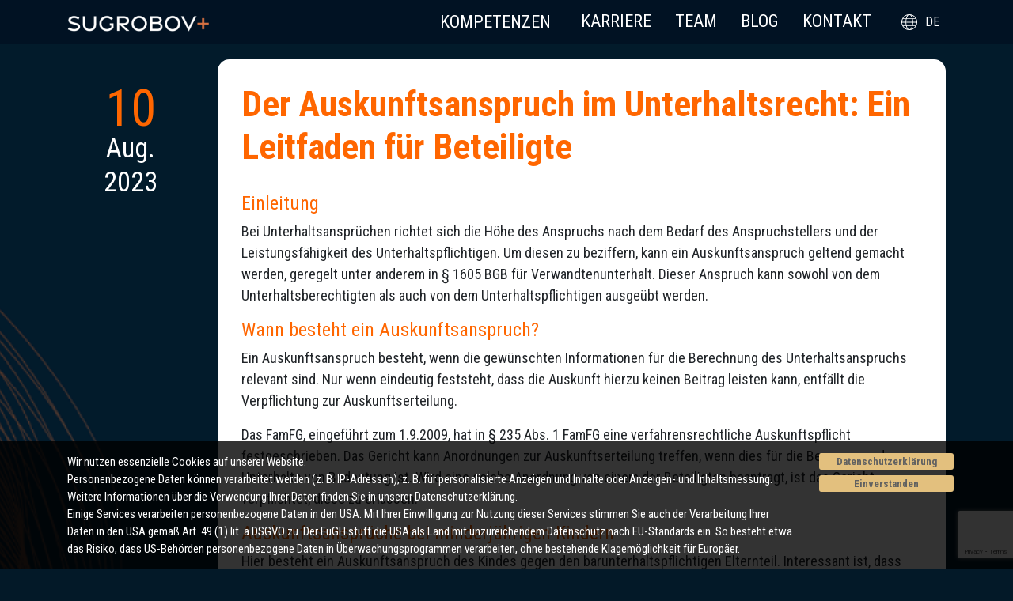

--- FILE ---
content_type: text/html; charset=UTF-8
request_url: https://sugrobov.de/der-auskunftsanspruch-im-unterhaltsrecht-ein-leitfaden-fuer-beteiligte/
body_size: 39275
content:
<!doctype html>
<html lang="en">
<head>
	
		
    <meta charset="UTF-8">
    <meta name="viewport"
          content="width=device-width, user-scalable=no, initial-scale=1.0, maximum-scale=1.0, minimum-scale=1.0">
    <meta http-equiv="X-UA-Compatible" content="ie=edge">
    <title>Sugrobov - Der Auskunftsanspruch im Unterhaltsrecht: Ein Leitfaden für Beteiligte</title>

    <link rel="preconnect" href="https://fonts.googleapis.com">
    <link rel="preconnect" href="https://fonts.gstatic.com" crossorigin>
    <link
        href="https://fonts.googleapis.com/css2?family=Roboto+Condensed:ital,wght@0,300;0,400;0,700;1,300;1,400;1,700&display=swap"
        rel="stylesheet">

    <link rel="apple-touch-icon" sizes="180x180" href="https://sugrobov.de/wp-content/themes/sugrobov/assets/img/apple-touch-icon.png">
    <link rel="icon" type="image/png" sizes="32x32" href="https://sugrobov.de/wp-content/themes/sugrobov/assets/img/favicon-32x32.png">
    <link rel="icon" type="image/png" sizes="16x16" href="https://sugrobov.de/wp-content/themes/sugrobov/assets/img/favicon-16x16.png">
    <link rel="manifest" href="https://sugrobov.de/wp-content/themes/sugrobov/assets/img/site.webmanifest">
	
	<link rel="canonical" href="https://sugrobov.de/der-auskunftsanspruch-im-unterhaltsrecht-ein-leitfaden-fuer-beteiligte">

	<meta property="og:title" content=""/>
	<meta property="og:description" content=""/>
	<meta name="keywords" content="">
	<meta property="og:url" content="https://sugrobov.de/der-auskunftsanspruch-im-unterhaltsrecht-ein-leitfaden-fuer-beteiligte/"/>
		<meta property="og:type" content="article"/>

    <meta name='robots' content='max-image-preview:large' />
<link rel="alternate" type="application/rss+xml" title="Sugrobov &raquo; Kommentar-Feed zu Der Auskunftsanspruch im Unterhaltsrecht: Ein Leitfaden für Beteiligte" href="https://sugrobov.de/der-auskunftsanspruch-im-unterhaltsrecht-ein-leitfaden-fuer-beteiligte/feed/" />
<link rel="alternate" title="oEmbed (JSON)" type="application/json+oembed" href="https://sugrobov.de/wp-json/oembed/1.0/embed?url=https%3A%2F%2Fsugrobov.de%2Fder-auskunftsanspruch-im-unterhaltsrecht-ein-leitfaden-fuer-beteiligte%2F" />
<link rel="alternate" title="oEmbed (XML)" type="text/xml+oembed" href="https://sugrobov.de/wp-json/oembed/1.0/embed?url=https%3A%2F%2Fsugrobov.de%2Fder-auskunftsanspruch-im-unterhaltsrecht-ein-leitfaden-fuer-beteiligte%2F&#038;format=xml" />
<style id='wp-img-auto-sizes-contain-inline-css' type='text/css'>
img:is([sizes=auto i],[sizes^="auto," i]){contain-intrinsic-size:3000px 1500px}
/*# sourceURL=wp-img-auto-sizes-contain-inline-css */
</style>
<style id='wp-emoji-styles-inline-css' type='text/css'>

	img.wp-smiley, img.emoji {
		display: inline !important;
		border: none !important;
		box-shadow: none !important;
		height: 1em !important;
		width: 1em !important;
		margin: 0 0.07em !important;
		vertical-align: -0.1em !important;
		background: none !important;
		padding: 0 !important;
	}
/*# sourceURL=wp-emoji-styles-inline-css */
</style>
<link rel='stylesheet' id='contact-form-7-css' href='https://sugrobov.de/wp-content/plugins/contact-form-7/includes/css/styles.css?ver=6.1.4' type='text/css' media='all' />
<link rel='stylesheet' id='slider-css' href='https://sugrobov.de/wp-content/themes/sugrobov/assets/css/slider.css?ver=6.9' type='text/css' media='all' />
<link rel='stylesheet' id='style-css' href='https://sugrobov.de/wp-content/themes/sugrobov/style.min.css?ver=6.9' type='text/css' media='all' />
<link rel="https://api.w.org/" href="https://sugrobov.de/wp-json/" /><link rel="alternate" title="JSON" type="application/json" href="https://sugrobov.de/wp-json/wp/v2/posts/355" /><link rel="EditURI" type="application/rsd+xml" title="RSD" href="https://sugrobov.de/xmlrpc.php?rsd" />
<meta name="generator" content="WordPress 6.9" />
<link rel="canonical" href="https://sugrobov.de/der-auskunftsanspruch-im-unterhaltsrecht-ein-leitfaden-fuer-beteiligte/" />
<link rel='shortlink' href='https://sugrobov.de/?p=355' />
<style>
.qtranxs_flag_en {background-image: url(https://sugrobov.de/wp-content/plugins/qtranslate-xt-master/flags/gb.png); background-repeat: no-repeat;}
.qtranxs_flag_de {background-image: url(https://sugrobov.de/wp-content/plugins/qtranslate-xt-master/flags/de.png); background-repeat: no-repeat;}
.qtranxs_flag_ru {background-image: url(https://sugrobov.de/wp-content/plugins/qtranslate-xt-master/flags/ru.png); background-repeat: no-repeat;}
</style>
<link hreflang="en" href="https://sugrobov.de/en/der-auskunftsanspruch-im-unterhaltsrecht-ein-leitfaden-fuer-beteiligte/" rel="alternate" />
<link hreflang="de" href="https://sugrobov.de/der-auskunftsanspruch-im-unterhaltsrecht-ein-leitfaden-fuer-beteiligte/" rel="alternate" />
<link hreflang="ru" href="https://sugrobov.de/ru/der-auskunftsanspruch-im-unterhaltsrecht-ein-leitfaden-fuer-beteiligte/" rel="alternate" />
<link hreflang="x-default" href="https://sugrobov.de/der-auskunftsanspruch-im-unterhaltsrecht-ein-leitfaden-fuer-beteiligte/" rel="alternate" />
<meta name="generator" content="qTranslate-XT 3.16.1" />

<style id='global-styles-inline-css' type='text/css'>
:root{--wp--preset--aspect-ratio--square: 1;--wp--preset--aspect-ratio--4-3: 4/3;--wp--preset--aspect-ratio--3-4: 3/4;--wp--preset--aspect-ratio--3-2: 3/2;--wp--preset--aspect-ratio--2-3: 2/3;--wp--preset--aspect-ratio--16-9: 16/9;--wp--preset--aspect-ratio--9-16: 9/16;--wp--preset--color--black: #000000;--wp--preset--color--cyan-bluish-gray: #abb8c3;--wp--preset--color--white: #ffffff;--wp--preset--color--pale-pink: #f78da7;--wp--preset--color--vivid-red: #cf2e2e;--wp--preset--color--luminous-vivid-orange: #ff6900;--wp--preset--color--luminous-vivid-amber: #fcb900;--wp--preset--color--light-green-cyan: #7bdcb5;--wp--preset--color--vivid-green-cyan: #00d084;--wp--preset--color--pale-cyan-blue: #8ed1fc;--wp--preset--color--vivid-cyan-blue: #0693e3;--wp--preset--color--vivid-purple: #9b51e0;--wp--preset--gradient--vivid-cyan-blue-to-vivid-purple: linear-gradient(135deg,rgb(6,147,227) 0%,rgb(155,81,224) 100%);--wp--preset--gradient--light-green-cyan-to-vivid-green-cyan: linear-gradient(135deg,rgb(122,220,180) 0%,rgb(0,208,130) 100%);--wp--preset--gradient--luminous-vivid-amber-to-luminous-vivid-orange: linear-gradient(135deg,rgb(252,185,0) 0%,rgb(255,105,0) 100%);--wp--preset--gradient--luminous-vivid-orange-to-vivid-red: linear-gradient(135deg,rgb(255,105,0) 0%,rgb(207,46,46) 100%);--wp--preset--gradient--very-light-gray-to-cyan-bluish-gray: linear-gradient(135deg,rgb(238,238,238) 0%,rgb(169,184,195) 100%);--wp--preset--gradient--cool-to-warm-spectrum: linear-gradient(135deg,rgb(74,234,220) 0%,rgb(151,120,209) 20%,rgb(207,42,186) 40%,rgb(238,44,130) 60%,rgb(251,105,98) 80%,rgb(254,248,76) 100%);--wp--preset--gradient--blush-light-purple: linear-gradient(135deg,rgb(255,206,236) 0%,rgb(152,150,240) 100%);--wp--preset--gradient--blush-bordeaux: linear-gradient(135deg,rgb(254,205,165) 0%,rgb(254,45,45) 50%,rgb(107,0,62) 100%);--wp--preset--gradient--luminous-dusk: linear-gradient(135deg,rgb(255,203,112) 0%,rgb(199,81,192) 50%,rgb(65,88,208) 100%);--wp--preset--gradient--pale-ocean: linear-gradient(135deg,rgb(255,245,203) 0%,rgb(182,227,212) 50%,rgb(51,167,181) 100%);--wp--preset--gradient--electric-grass: linear-gradient(135deg,rgb(202,248,128) 0%,rgb(113,206,126) 100%);--wp--preset--gradient--midnight: linear-gradient(135deg,rgb(2,3,129) 0%,rgb(40,116,252) 100%);--wp--preset--font-size--small: 13px;--wp--preset--font-size--medium: 20px;--wp--preset--font-size--large: 36px;--wp--preset--font-size--x-large: 42px;--wp--preset--spacing--20: 0.44rem;--wp--preset--spacing--30: 0.67rem;--wp--preset--spacing--40: 1rem;--wp--preset--spacing--50: 1.5rem;--wp--preset--spacing--60: 2.25rem;--wp--preset--spacing--70: 3.38rem;--wp--preset--spacing--80: 5.06rem;--wp--preset--shadow--natural: 6px 6px 9px rgba(0, 0, 0, 0.2);--wp--preset--shadow--deep: 12px 12px 50px rgba(0, 0, 0, 0.4);--wp--preset--shadow--sharp: 6px 6px 0px rgba(0, 0, 0, 0.2);--wp--preset--shadow--outlined: 6px 6px 0px -3px rgb(255, 255, 255), 6px 6px rgb(0, 0, 0);--wp--preset--shadow--crisp: 6px 6px 0px rgb(0, 0, 0);}:where(.is-layout-flex){gap: 0.5em;}:where(.is-layout-grid){gap: 0.5em;}body .is-layout-flex{display: flex;}.is-layout-flex{flex-wrap: wrap;align-items: center;}.is-layout-flex > :is(*, div){margin: 0;}body .is-layout-grid{display: grid;}.is-layout-grid > :is(*, div){margin: 0;}:where(.wp-block-columns.is-layout-flex){gap: 2em;}:where(.wp-block-columns.is-layout-grid){gap: 2em;}:where(.wp-block-post-template.is-layout-flex){gap: 1.25em;}:where(.wp-block-post-template.is-layout-grid){gap: 1.25em;}.has-black-color{color: var(--wp--preset--color--black) !important;}.has-cyan-bluish-gray-color{color: var(--wp--preset--color--cyan-bluish-gray) !important;}.has-white-color{color: var(--wp--preset--color--white) !important;}.has-pale-pink-color{color: var(--wp--preset--color--pale-pink) !important;}.has-vivid-red-color{color: var(--wp--preset--color--vivid-red) !important;}.has-luminous-vivid-orange-color{color: var(--wp--preset--color--luminous-vivid-orange) !important;}.has-luminous-vivid-amber-color{color: var(--wp--preset--color--luminous-vivid-amber) !important;}.has-light-green-cyan-color{color: var(--wp--preset--color--light-green-cyan) !important;}.has-vivid-green-cyan-color{color: var(--wp--preset--color--vivid-green-cyan) !important;}.has-pale-cyan-blue-color{color: var(--wp--preset--color--pale-cyan-blue) !important;}.has-vivid-cyan-blue-color{color: var(--wp--preset--color--vivid-cyan-blue) !important;}.has-vivid-purple-color{color: var(--wp--preset--color--vivid-purple) !important;}.has-black-background-color{background-color: var(--wp--preset--color--black) !important;}.has-cyan-bluish-gray-background-color{background-color: var(--wp--preset--color--cyan-bluish-gray) !important;}.has-white-background-color{background-color: var(--wp--preset--color--white) !important;}.has-pale-pink-background-color{background-color: var(--wp--preset--color--pale-pink) !important;}.has-vivid-red-background-color{background-color: var(--wp--preset--color--vivid-red) !important;}.has-luminous-vivid-orange-background-color{background-color: var(--wp--preset--color--luminous-vivid-orange) !important;}.has-luminous-vivid-amber-background-color{background-color: var(--wp--preset--color--luminous-vivid-amber) !important;}.has-light-green-cyan-background-color{background-color: var(--wp--preset--color--light-green-cyan) !important;}.has-vivid-green-cyan-background-color{background-color: var(--wp--preset--color--vivid-green-cyan) !important;}.has-pale-cyan-blue-background-color{background-color: var(--wp--preset--color--pale-cyan-blue) !important;}.has-vivid-cyan-blue-background-color{background-color: var(--wp--preset--color--vivid-cyan-blue) !important;}.has-vivid-purple-background-color{background-color: var(--wp--preset--color--vivid-purple) !important;}.has-black-border-color{border-color: var(--wp--preset--color--black) !important;}.has-cyan-bluish-gray-border-color{border-color: var(--wp--preset--color--cyan-bluish-gray) !important;}.has-white-border-color{border-color: var(--wp--preset--color--white) !important;}.has-pale-pink-border-color{border-color: var(--wp--preset--color--pale-pink) !important;}.has-vivid-red-border-color{border-color: var(--wp--preset--color--vivid-red) !important;}.has-luminous-vivid-orange-border-color{border-color: var(--wp--preset--color--luminous-vivid-orange) !important;}.has-luminous-vivid-amber-border-color{border-color: var(--wp--preset--color--luminous-vivid-amber) !important;}.has-light-green-cyan-border-color{border-color: var(--wp--preset--color--light-green-cyan) !important;}.has-vivid-green-cyan-border-color{border-color: var(--wp--preset--color--vivid-green-cyan) !important;}.has-pale-cyan-blue-border-color{border-color: var(--wp--preset--color--pale-cyan-blue) !important;}.has-vivid-cyan-blue-border-color{border-color: var(--wp--preset--color--vivid-cyan-blue) !important;}.has-vivid-purple-border-color{border-color: var(--wp--preset--color--vivid-purple) !important;}.has-vivid-cyan-blue-to-vivid-purple-gradient-background{background: var(--wp--preset--gradient--vivid-cyan-blue-to-vivid-purple) !important;}.has-light-green-cyan-to-vivid-green-cyan-gradient-background{background: var(--wp--preset--gradient--light-green-cyan-to-vivid-green-cyan) !important;}.has-luminous-vivid-amber-to-luminous-vivid-orange-gradient-background{background: var(--wp--preset--gradient--luminous-vivid-amber-to-luminous-vivid-orange) !important;}.has-luminous-vivid-orange-to-vivid-red-gradient-background{background: var(--wp--preset--gradient--luminous-vivid-orange-to-vivid-red) !important;}.has-very-light-gray-to-cyan-bluish-gray-gradient-background{background: var(--wp--preset--gradient--very-light-gray-to-cyan-bluish-gray) !important;}.has-cool-to-warm-spectrum-gradient-background{background: var(--wp--preset--gradient--cool-to-warm-spectrum) !important;}.has-blush-light-purple-gradient-background{background: var(--wp--preset--gradient--blush-light-purple) !important;}.has-blush-bordeaux-gradient-background{background: var(--wp--preset--gradient--blush-bordeaux) !important;}.has-luminous-dusk-gradient-background{background: var(--wp--preset--gradient--luminous-dusk) !important;}.has-pale-ocean-gradient-background{background: var(--wp--preset--gradient--pale-ocean) !important;}.has-electric-grass-gradient-background{background: var(--wp--preset--gradient--electric-grass) !important;}.has-midnight-gradient-background{background: var(--wp--preset--gradient--midnight) !important;}.has-small-font-size{font-size: var(--wp--preset--font-size--small) !important;}.has-medium-font-size{font-size: var(--wp--preset--font-size--medium) !important;}.has-large-font-size{font-size: var(--wp--preset--font-size--large) !important;}.has-x-large-font-size{font-size: var(--wp--preset--font-size--x-large) !important;}
/*# sourceURL=global-styles-inline-css */
</style>
</head>
	
<!-- Google tag (gtag.js) -->
<script async src="https://www.googletagmanager.com/gtag/js?id=G-EVE40X3ZBZ"></script>
<script>
  window.dataLayer = window.dataLayer || [];
  function gtag(){dataLayer.push(arguments);}
  gtag('js', new Date());

  gtag('config', 'G-EVE40X3ZBZ');
</script>
	
<body class="wp-singular post-template-default single single-post postid-355 single-format-standard wp-theme-sugrobov">

<section id="header">
    <div class="container">
        <nav class="navbar navbar-expand-lg navbar-light fixed-top bg-light">
            <div class="container">
                <a class="navbar-brand" href="/">
                    <img src="https://sugrobov.de/wp-content/themes/sugrobov/assets/img/logo.svg" alt="logo">
                </a>
                <button class="navbar-toggler" type="button" data-toggle="collapse" data-target="#navbarSupportedContent"
                        aria-controls="navbarSupportedContent" aria-expanded="false" aria-label="Toggle navigation">
                    <span class="navbar-toggler-icon"></span>
                </button>

                <div class="collapse navbar-collapse" id="navbarSupportedContent">
                    <ul class="navbar-nav ml-auto" id="sugrobov-menu-items">
                        <li class="nav-item dropdown menu-item">
                            <a class="nav-link dropdown-toggle" href="#" role="button" data-toggle="dropdown"
                               aria-expanded="false">Kompetenzen</a>
                            <div class="dropdown-menu">


                                                                        <a class="dropdown-item" href="https://sugrobov.de/competence/en-arhitekturnoe-pravo/">Architektenrecht</a>
                                                                            <a class="dropdown-item" href="https://sugrobov.de/competence/ma-transaktionsberatung/">M&#038;A-Transaktionsberatung</a>
                                                                            <a class="dropdown-item" href="https://sugrobov.de/competence/en-stroitelnoe-pravo/">Baurecht</a>
                                                                            <a class="dropdown-item" href="https://sugrobov.de/competence/deutsch-baukonfliktmanagement/">Baukonfliktmanagement</a>
                                                                            <a class="dropdown-item" href="https://sugrobov.de/competence/deutsch-immobilienrecht/">Immobilienrecht</a>
                                                                            <a class="dropdown-item" href="https://sugrobov.de/competence/family-law/">Familienrecht</a>
                                                                            <a class="dropdown-item" href="https://sugrobov.de/competence/corporate-law/">Gesellschaftsrecht</a>
                                                                            <a class="dropdown-item" href="https://sugrobov.de/competence/labor-law/">Arbeitsrecht</a>
                                                                            <a class="dropdown-item" href="https://sugrobov.de/competence/tax-law/">Steuerrecht</a>
                                                                            <a class="dropdown-item" href="https://sugrobov.de/competence/sanktionsrecht/">Sanktionsrecht</a>
                                                                            <a class="dropdown-item" href="https://sugrobov.de/competence/strafrecht/">Strafrecht</a>
                                                                </div>
                        </li>

                        <li id="menu-item-87" class="menu-item menu-item-type-custom menu-item-object-custom menu-item-87"><a href="/career/">Karriere</a></li>
<li id="menu-item-88" class="menu-item menu-item-type-custom menu-item-object-custom menu-item-88"><a href="/lawyer/">Team</a></li>
<li id="menu-item-89" class="menu-item menu-item-type-custom menu-item-object-custom menu-item-89"><a href="/news/">Blog</a></li>
<li id="menu-item-316" class="menu-item menu-item-type-post_type menu-item-object-page menu-item-316"><a href="https://sugrobov.de/contacts/">Kontakt</a></li>
                    </ul>
                    <ul class="navbar-nav" id="language_switcher">

                        <li class="nav-item dropdown">
                            <a class="nav-link dropdown-toggle" href="#" role="button" data-toggle="dropdown"
                               aria-expanded="false"><img src="https://sugrobov.de/wp-content/themes/sugrobov/assets/img/lang.svg"
                                                          alt="logo">de</a>
                            <div class="dropdown-menu">
                                                                    <a class="dropdown-item" href="/en/">EN</a>
                                    <a class="dropdown-item" href="/ru/">RU</a>
                                
                            </div>
                        </li>

                    </ul>
                </div>
            </div>
        </nav>
    </div>

</section>
	<!-- Google tag (gtag.js) -->
<script async src="https://www.googletagmanager.com/gtag/js?id=G-KB4NSJRZMZ">
</script>
<script>
  window.dataLayer = window.dataLayer || [];
  function gtag(){dataLayer.push(arguments);}
  gtag('js', new Date());

  gtag('config', 'G-KB4NSJRZMZ');
</script>



<section id="single-page">
    <div class="container">
        <div class="row">
            <div class="col-sm-4 col-md-2">
                <div id="single_meta">
                    <div class="date_wrapper">
                        <div class="date">10</div>
                        <div class="month">Aug.</div>
                        <div class="year">2023</div>
                    </div>
                </div>
            </div>
            <div class="col-sm-8 col-md-10">
                <div id="single_content">
                                        <h1>Der Auskunftsanspruch im Unterhaltsrecht: Ein Leitfaden für Beteiligte</h1>
                    <h4>Einleitung</h4>
<p>Bei Unterhaltsansprüchen richtet sich die Höhe des Anspruchs nach dem Bedarf des Anspruchstellers und der Leistungsfähigkeit des Unterhaltspflichtigen. Um diesen zu beziffern, kann ein Auskunftsanspruch geltend gemacht werden, geregelt unter anderem in § 1605 BGB für Verwandtenunterhalt. Dieser Anspruch kann sowohl von dem Unterhaltsberechtigten als auch von dem Unterhaltspflichtigen ausgeübt werden.</p>
<h4>Wann besteht ein Auskunftsanspruch?</h4>
<p>Ein Auskunftsanspruch besteht, wenn die gewünschten Informationen für die Berechnung des Unterhaltsanspruchs relevant sind. Nur wenn eindeutig feststeht, dass die Auskunft hierzu keinen Beitrag leisten kann, entfällt die Verpflichtung zur Auskunftserteilung.</p>
<p>Das FamFG, eingeführt zum 1.9.2009, hat in § 235 Abs. 1 FamFG eine verfahrensrechtliche Auskunftspflicht festgeschrieben. Das Gericht kann Anordnungen zur Auskunftserteilung treffen, wenn dies für die Bemessung des Unterhalts von Bedeutung ist. Wird eine solche Anordnung von einem der Beteiligten beantragt, ist das Gericht verpflichtet, diese zu erlassen.</p>
<h4>Auskunftsansprüche bei minderjährigen Kindern</h4>
<p>Hier besteht ein Auskunftsanspruch des Kindes gegen den barunterhaltspflichtigen Elternteil. Interessant ist, dass der unterhaltspflichtige Elternteil auch über das Einkommen seines Ehepartners Auskunft erteilen muss, allerdings ohne diese Auskunft belegen zu müssen. In umgekehrter Konstellation kann der barunterhaltspflichtige Elternteil Auskunft vom Kind verlangen, um dessen Bedürftigkeit zu überprüfen.</p>
<h4>Auskunftsansprüche bei volljährigen Kindern</h4>
<p>Dem volljährigen Kind steht ein Auskunftsanspruch gegen beide als unterhaltspflichtig in Betracht kommenden Personen zu, also in der Regel gegen beide Elternteile. Umgekehrt haben die Eltern einen Auskunftsanspruch gegen das Kind, der weitreichend ist: Neben Einkommen und Vermögen sind auch Ausbildung, Schulabschluss, Nebenjobs, Einkommen des anderen Elternteils und Auszahlungen von Kindergeld relevant.</p>
<h4>Der Beleganspruch</h4>
<p>Zusätzlich zur Auskunftsverpflichtung kann nach § 1605 Abs. 1 Satz 2 BGB auch die Vorlage von Belegen, die die Angaben belegen, gefordert werden. Diese sind im Antrag konkret zu benennen. Bei Nicht-Selbstständigen sind dies typischerweise die letzten 12 Gehaltsnachweise und der letzte Steuerbescheid.</p>
<h4>Besonderheiten bei Selbstständigen</h4>
<p>Für Selbstständige gelten besondere Regelungen. So sind, je nach Art der Gewinnermittlung, Bilanzen oder Einnahmenüberschussrechnungen der letzten drei Jahre vorzulegen.</p>
<h4>Belegpflicht für Einkünfte aus Vermietung, Verpachtung und Kapitalvermögen</h4>
<p>Hier sind spezifische Belege erforderlich, etwa Einnahmenüberschussrechnungen oder Jahresbescheinigungen der Banken über Kapitalerträge und Veräußerungsgewinne.</p>
<h4>Zusammenfassung</h4>
<p>Um den Unterhaltsanspruch korrekt berechnen zu können, sind genaue Auskünfte über die Einkommens- und Vermögensverhältnisse der Beteiligten erforderlich. Die gesetzlichen Regelungen sehen daher sowohl für Unterhaltsberechtigte als auch für Unterhaltspflichtige umfangreiche Auskunfts- und Belegpflichten vor.</p>
                </div>
            </div>
        </div>
    </div>
</section>


<section id="footer">
    <div id="footer_contacts_wrapper">
        <div class="container">
            <div class="row">
				
				
					<div class="col-sm-9">
						<div id="footer_contacts">
							<h3 class="text-uppercase mb-4">Kontakt</h3>

							<div class="row">

								<div class="col-sm-4">
									<div>
										<h3><strong>Münsterland</strong></h3>
<p>Telefon<br />
<a href="tel:+4925432190533">+49 2543 219 05 33</a></p>
<p>Telefax<br />
<a href="tel:4925439853">+49 2543 9853</a></p>
<p>Adresse<br />
Ludgeri Str. 20, 48727 Billerbeck</p>
<p>E-Mail<br />
<a href="mailto:info@advocate-germany.de">info@sugrobov.de</a></p>
									</div>
								</div>

								<div class="col-sm-4">
									<div>
										<h3><strong>Düsseldorf</strong></h3>
<p>Telefon</p>
<p><a href="tel:+4925432190533">+49 211 540 747 220</a><br />
<a href="tel:+4925432190533">+49 </a><a href="tel:4925439853">2543</a><a href="tel:+4925432190533"> 219 05 33</a></p>
<p>Telefax<br />
<a href="tel:+49 211 540 747 140">+49 211 540 747 140</a></p>
<p>Adresse<br />
Breite Str. 22, 40312 Düsseldorf</p>
<p>E-Mail<br />
<a href="mailto:info@advocate-germany.de">info@sugrobov.de</a></p>
									</div>
								</div>

								<div class="col-sm-4">
									<div>
																			</div>
								</div>

							</div>	

						</div>	
					</div>

                <div class="col-sm-3">
                    <h3 class="text-uppercase mb-4">SOZIALES NETZWERK</h3>
                    <ul id="itas-footer-social-list" class="list-inline">
                                                                                                    <li class="list-inline-item">
                                <a href="https://www.facebook.com/profile.php?id=100054232910758">
                                    <img src="https://sugrobov.de/wp-content/themes/sugrobov/assets/img/fb.svg" alt="Facebook">
                                </a>
                            </li>
                                                                            <li class="list-inline-item">
                                <a href="https://www.instagram.com/advokat_sugrobov/?hl=de">
                                    <img src="https://sugrobov.de/wp-content/themes/sugrobov/assets/img/insta.svg" alt="Insta">
                                </a>
                            </li>
                                                                            <li class="list-inline-item">
                                <a href="+4915259810621">
                                    <img src="https://sugrobov.de/wp-content/themes/sugrobov/assets/img/wa.svg" alt="WA">
                                </a>
                            </li>
                                            </ul>
                </div>
            </div>
        </div>
    </div>

    
    <div id="footer_copyright">
        <div class="container">
            <div class="row">
                <div class="col-sm-6">
                    <a href="/" id="footer_logo"><img src="https://sugrobov.de/wp-content/themes/sugrobov/assets/img/logo.svg" alt="logo"></a>
                </div>
                <div class="col-sm-6 text-sm-right">
                    <a href="/de/impressum/">Impressum</a> I <a href="/de/politic/">Datenschutzerklärung</a>

© 2023 Sugrobov+                </div>
            </div>
        </div>
    </div>

</section>


<div class="modal fade" id="formModal" tabindex="-1" aria-labelledby="exampleModalLabel" aria-hidden="true">
    <div class="modal-dialog modal-dialog-centered modal-dialog-scrollable">
        <div class="modal-content">
            <div class="modal-header">
                <button type="button" class="close" data-dismiss="modal" aria-label="Close">
                    <span aria-hidden="true">&times;</span>
                </button>
            </div>
            <div class="modal-body">
                <div class="sugrobov_form">
                    <div class="text-center title">
                        Wenn Sie Fragen haben, senden Sie eine Anfrage und unser Manager ruft Sie zurück                    </div>
                    
<div class="wpcf7 no-js" id="wpcf7-f309-p355-o1" lang="en-US" dir="ltr" data-wpcf7-id="309">
<div class="screen-reader-response"><p role="status" aria-live="polite" aria-atomic="true"></p> <ul></ul></div>
<form action="/der-auskunftsanspruch-im-unterhaltsrecht-ein-leitfaden-fuer-beteiligte/#wpcf7-f309-p355-o1" method="post" class="wpcf7-form init" aria-label="Contact form" novalidate="novalidate" data-status="init">
<fieldset class="hidden-fields-container"><input type="hidden" name="_wpcf7" value="309" /><input type="hidden" name="_wpcf7_version" value="6.1.4" /><input type="hidden" name="_wpcf7_locale" value="en_US" /><input type="hidden" name="_wpcf7_unit_tag" value="wpcf7-f309-p355-o1" /><input type="hidden" name="_wpcf7_container_post" value="355" /><input type="hidden" name="_wpcf7_posted_data_hash" value="" /><input type="hidden" name="_wpcf7_recaptcha_response" value="" />
</fieldset>
<p><span class="wpcf7-form-control-wrap" data-name="your-name"><input size="40" maxlength="400" class="wpcf7-form-control wpcf7-text wpcf7-validates-as-required" autocomplete="name" aria-required="true" aria-invalid="false" placeholder="Name" value="" type="text" name="your-name" /></span><br />
<span class="wpcf7-form-control-wrap" data-name="tel-960"><input size="40" maxlength="400" class="wpcf7-form-control wpcf7-tel wpcf7-validates-as-required wpcf7-text wpcf7-validates-as-tel" aria-required="true" aria-invalid="false" placeholder="Telefon" value="" type="tel" name="tel-960" /></span><br />
<span class="wpcf7-form-control-wrap" data-name="your-email"><input size="40" maxlength="400" class="wpcf7-form-control wpcf7-email wpcf7-validates-as-required wpcf7-text wpcf7-validates-as-email" autocomplete="email" aria-required="true" aria-invalid="false" placeholder="Email" value="" type="email" name="your-email" /></span><br />
<span class="wpcf7-form-control-wrap" data-name="your-message"><textarea cols="40" rows="10" maxlength="2000" class="wpcf7-form-control wpcf7-textarea" aria-invalid="false" placeholder="Nachricht" name="your-message"></textarea></span>
</p>
<p><input class="wpcf7-form-control wpcf7-submit has-spinner" type="submit" value="Schicken" />
</p><div class="wpcf7-response-output" aria-hidden="true"></div>
</form>
</div>
                </div>
            </div>
        </div>
    </div>
</div>

<div id="cookies">
    <div class="container">
        <div class="row">
            <div class="col-sm-10">
                Wir nutzen essenzielle Cookies auf unserer Website.<br>
				Personenbezogene Daten können verarbeitet werden (z. B. IP-Adressen), z. B. für personalisierte Anzeigen und Inhalte oder Anzeigen- und Inhaltsmessung. Weitere Informationen über die Verwendung Ihrer Daten finden Sie in unserer Datenschutzerklärung. <br>
				Einige Services verarbeiten personenbezogene Daten in den USA. Mit Ihrer Einwilligung zur Nutzung dieser Services stimmen Sie auch der Verarbeitung Ihrer Daten in den USA gemäß Art. 49 (1) lit. a DSGVO zu. Der EuGH stuft die USA als Land mit unzureichendem Datenschutz nach EU-Standards ein. So besteht etwa das Risiko, dass US-Behörden personenbezogene Daten in Überwachungsprogrammen verarbeiten, ohne bestehende Klagemöglichkeit für Europäer.            </div>
            <div class="col-sm-2">
                <a href="/politic/" class="cookies_btn" target="_blank">Datenschutzerklärung</a>
                <button class="cookies_btn" id="cookies_accept">Einverstanden</button>
            </div>
        </div>
    </div>
</div>

<style>
    #cookies {
        display: none;
        position: fixed;
        bottom: 0;
        right: 0;
        left: 0;
        /*background: rgba(227,192,126,.5);*/
        background: rgba(0,0,0,.8);
        z-index: 999;
        z-index: 9999;
        z-index: 99999;
        color: #ffffff;
        font-size: 15px;
        padding-top: 15px;
        padding-bottom: 15px;
    }
    .cookies_btn {
        padding:1px 6px;
        background: #e3c07e;
        font-weight: 700;
        border: 0;
        border-radius: 3px;
        box-shadow: none;
        transition: all ease .3s;
        color: #616161;
        display: block;
        margin-bottom: 7px;
        width: 170px;
        text-align: center;
        font-size: 13px;
    }
    .cookies_btn:hover {
        color: #fff;
    }
	#footer_copyright a {
		color: #fff;
	}
	@media screen and (max-width: 768px){
		#single_lawyer_img_wrapper img {
        height: 250px !important;
    	}

	}
</style>

<script type="speculationrules">
{"prefetch":[{"source":"document","where":{"and":[{"href_matches":"/*"},{"not":{"href_matches":["/wp-*.php","/wp-admin/*","/wp-content/uploads/*","/wp-content/*","/wp-content/plugins/*","/wp-content/themes/sugrobov/*","/*\\?(.+)"]}},{"not":{"selector_matches":"a[rel~=\"nofollow\"]"}},{"not":{"selector_matches":".no-prefetch, .no-prefetch a"}}]},"eagerness":"conservative"}]}
</script>
<script type="text/javascript" src="https://sugrobov.de/wp-includes/js/dist/hooks.min.js?ver=dd5603f07f9220ed27f1" id="wp-hooks-js"></script>
<script type="text/javascript" src="https://sugrobov.de/wp-includes/js/dist/i18n.min.js?ver=c26c3dc7bed366793375" id="wp-i18n-js"></script>
<script type="text/javascript" id="wp-i18n-js-after">
/* <![CDATA[ */
wp.i18n.setLocaleData( { 'text direction\u0004ltr': [ 'ltr' ] } );
//# sourceURL=wp-i18n-js-after
/* ]]> */
</script>
<script type="text/javascript" src="https://sugrobov.de/wp-content/plugins/contact-form-7/includes/swv/js/index.js?ver=6.1.4" id="swv-js"></script>
<script type="text/javascript" id="contact-form-7-js-translations">
/* <![CDATA[ */
( function( domain, translations ) {
	var localeData = translations.locale_data[ domain ] || translations.locale_data.messages;
	localeData[""].domain = domain;
	wp.i18n.setLocaleData( localeData, domain );
} )( "contact-form-7", {"translation-revision-date":"2025-10-26 03:28:49+0000","generator":"GlotPress\/4.0.3","domain":"messages","locale_data":{"messages":{"":{"domain":"messages","plural-forms":"nplurals=2; plural=n != 1;","lang":"de"},"This contact form is placed in the wrong place.":["Dieses Kontaktformular wurde an der falschen Stelle platziert."],"Error:":["Fehler:"]}},"comment":{"reference":"includes\/js\/index.js"}} );
//# sourceURL=contact-form-7-js-translations
/* ]]> */
</script>
<script type="text/javascript" id="contact-form-7-js-before">
/* <![CDATA[ */
var wpcf7 = {
    "api": {
        "root": "https:\/\/sugrobov.de\/wp-json\/",
        "namespace": "contact-form-7\/v1"
    }
};
//# sourceURL=contact-form-7-js-before
/* ]]> */
</script>
<script type="text/javascript" src="https://sugrobov.de/wp-content/plugins/contact-form-7/includes/js/index.js?ver=6.1.4" id="contact-form-7-js"></script>
<script type="text/javascript" src="https://sugrobov.de/wp-content/themes/sugrobov/assets/js/jquery-3.6.0.min.js?ver=6.9" id="jquery-3-js"></script>
<script type="text/javascript" src="https://sugrobov.de/wp-content/themes/sugrobov/assets/js/cookie.js?ver=6.9" id="cookie-js"></script>
<script type="text/javascript" src="https://www.google.com/recaptcha/api.js?render=6LfM7R4pAAAAAH4MB278cEgYXAWPrvi9Pzej4nif&amp;ver=3.0" id="google-recaptcha-js"></script>
<script type="text/javascript" src="https://sugrobov.de/wp-includes/js/dist/vendor/wp-polyfill.min.js?ver=3.15.0" id="wp-polyfill-js"></script>
<script type="text/javascript" id="wpcf7-recaptcha-js-before">
/* <![CDATA[ */
var wpcf7_recaptcha = {
    "sitekey": "6LfM7R4pAAAAAH4MB278cEgYXAWPrvi9Pzej4nif",
    "actions": {
        "homepage": "homepage",
        "contactform": "contactform"
    }
};
//# sourceURL=wpcf7-recaptcha-js-before
/* ]]> */
</script>
<script type="text/javascript" src="https://sugrobov.de/wp-content/plugins/contact-form-7/modules/recaptcha/index.js?ver=6.1.4" id="wpcf7-recaptcha-js"></script>
<script id="wp-emoji-settings" type="application/json">
{"baseUrl":"https://s.w.org/images/core/emoji/17.0.2/72x72/","ext":".png","svgUrl":"https://s.w.org/images/core/emoji/17.0.2/svg/","svgExt":".svg","source":{"concatemoji":"https://sugrobov.de/wp-includes/js/wp-emoji-release.min.js?ver=6.9"}}
</script>
<script type="module">
/* <![CDATA[ */
/*! This file is auto-generated */
const a=JSON.parse(document.getElementById("wp-emoji-settings").textContent),o=(window._wpemojiSettings=a,"wpEmojiSettingsSupports"),s=["flag","emoji"];function i(e){try{var t={supportTests:e,timestamp:(new Date).valueOf()};sessionStorage.setItem(o,JSON.stringify(t))}catch(e){}}function c(e,t,n){e.clearRect(0,0,e.canvas.width,e.canvas.height),e.fillText(t,0,0);t=new Uint32Array(e.getImageData(0,0,e.canvas.width,e.canvas.height).data);e.clearRect(0,0,e.canvas.width,e.canvas.height),e.fillText(n,0,0);const a=new Uint32Array(e.getImageData(0,0,e.canvas.width,e.canvas.height).data);return t.every((e,t)=>e===a[t])}function p(e,t){e.clearRect(0,0,e.canvas.width,e.canvas.height),e.fillText(t,0,0);var n=e.getImageData(16,16,1,1);for(let e=0;e<n.data.length;e++)if(0!==n.data[e])return!1;return!0}function u(e,t,n,a){switch(t){case"flag":return n(e,"\ud83c\udff3\ufe0f\u200d\u26a7\ufe0f","\ud83c\udff3\ufe0f\u200b\u26a7\ufe0f")?!1:!n(e,"\ud83c\udde8\ud83c\uddf6","\ud83c\udde8\u200b\ud83c\uddf6")&&!n(e,"\ud83c\udff4\udb40\udc67\udb40\udc62\udb40\udc65\udb40\udc6e\udb40\udc67\udb40\udc7f","\ud83c\udff4\u200b\udb40\udc67\u200b\udb40\udc62\u200b\udb40\udc65\u200b\udb40\udc6e\u200b\udb40\udc67\u200b\udb40\udc7f");case"emoji":return!a(e,"\ud83e\u1fac8")}return!1}function f(e,t,n,a){let r;const o=(r="undefined"!=typeof WorkerGlobalScope&&self instanceof WorkerGlobalScope?new OffscreenCanvas(300,150):document.createElement("canvas")).getContext("2d",{willReadFrequently:!0}),s=(o.textBaseline="top",o.font="600 32px Arial",{});return e.forEach(e=>{s[e]=t(o,e,n,a)}),s}function r(e){var t=document.createElement("script");t.src=e,t.defer=!0,document.head.appendChild(t)}a.supports={everything:!0,everythingExceptFlag:!0},new Promise(t=>{let n=function(){try{var e=JSON.parse(sessionStorage.getItem(o));if("object"==typeof e&&"number"==typeof e.timestamp&&(new Date).valueOf()<e.timestamp+604800&&"object"==typeof e.supportTests)return e.supportTests}catch(e){}return null}();if(!n){if("undefined"!=typeof Worker&&"undefined"!=typeof OffscreenCanvas&&"undefined"!=typeof URL&&URL.createObjectURL&&"undefined"!=typeof Blob)try{var e="postMessage("+f.toString()+"("+[JSON.stringify(s),u.toString(),c.toString(),p.toString()].join(",")+"));",a=new Blob([e],{type:"text/javascript"});const r=new Worker(URL.createObjectURL(a),{name:"wpTestEmojiSupports"});return void(r.onmessage=e=>{i(n=e.data),r.terminate(),t(n)})}catch(e){}i(n=f(s,u,c,p))}t(n)}).then(e=>{for(const n in e)a.supports[n]=e[n],a.supports.everything=a.supports.everything&&a.supports[n],"flag"!==n&&(a.supports.everythingExceptFlag=a.supports.everythingExceptFlag&&a.supports[n]);var t;a.supports.everythingExceptFlag=a.supports.everythingExceptFlag&&!a.supports.flag,a.supports.everything||((t=a.source||{}).concatemoji?r(t.concatemoji):t.wpemoji&&t.twemoji&&(r(t.twemoji),r(t.wpemoji)))});
//# sourceURL=https://sugrobov.de/wp-includes/js/wp-emoji-loader.min.js
/* ]]> */
</script>

<script src="https://cdn.jsdelivr.net/npm/popper.js@1.16.1/dist/umd/popper.min.js" integrity="sha384-9/reFTGAW83EW2RDu2S0VKaIzap3H66lZH81PoYlFhbGU+6BZp6G7niu735Sk7lN" crossorigin="anonymous"></script>
<script src="https://cdn.jsdelivr.net/npm/bootstrap@4.6.2/dist/js/bootstrap.min.js" integrity="sha384-+sLIOodYLS7CIrQpBjl+C7nPvqq+FbNUBDunl/OZv93DB7Ln/533i8e/mZXLi/P+" crossorigin="anonymous"></script>

<script>
    $('.find-second-word').each(function(){
        var text = $(this).text().split(' ');
        if(text.length < 2)
            return;
        text[1] = '<span class="color-orange">'+text[1]+'</span>';
        $(this).html( text.join(' ') );
    });
</script>


</body>
</html>

--- FILE ---
content_type: text/html; charset=utf-8
request_url: https://www.google.com/recaptcha/api2/anchor?ar=1&k=6LfM7R4pAAAAAH4MB278cEgYXAWPrvi9Pzej4nif&co=aHR0cHM6Ly9zdWdyb2Jvdi5kZTo0NDM.&hl=en&v=N67nZn4AqZkNcbeMu4prBgzg&size=invisible&anchor-ms=20000&execute-ms=30000&cb=l3gl3xf1yzqk
body_size: 48497
content:
<!DOCTYPE HTML><html dir="ltr" lang="en"><head><meta http-equiv="Content-Type" content="text/html; charset=UTF-8">
<meta http-equiv="X-UA-Compatible" content="IE=edge">
<title>reCAPTCHA</title>
<style type="text/css">
/* cyrillic-ext */
@font-face {
  font-family: 'Roboto';
  font-style: normal;
  font-weight: 400;
  font-stretch: 100%;
  src: url(//fonts.gstatic.com/s/roboto/v48/KFO7CnqEu92Fr1ME7kSn66aGLdTylUAMa3GUBHMdazTgWw.woff2) format('woff2');
  unicode-range: U+0460-052F, U+1C80-1C8A, U+20B4, U+2DE0-2DFF, U+A640-A69F, U+FE2E-FE2F;
}
/* cyrillic */
@font-face {
  font-family: 'Roboto';
  font-style: normal;
  font-weight: 400;
  font-stretch: 100%;
  src: url(//fonts.gstatic.com/s/roboto/v48/KFO7CnqEu92Fr1ME7kSn66aGLdTylUAMa3iUBHMdazTgWw.woff2) format('woff2');
  unicode-range: U+0301, U+0400-045F, U+0490-0491, U+04B0-04B1, U+2116;
}
/* greek-ext */
@font-face {
  font-family: 'Roboto';
  font-style: normal;
  font-weight: 400;
  font-stretch: 100%;
  src: url(//fonts.gstatic.com/s/roboto/v48/KFO7CnqEu92Fr1ME7kSn66aGLdTylUAMa3CUBHMdazTgWw.woff2) format('woff2');
  unicode-range: U+1F00-1FFF;
}
/* greek */
@font-face {
  font-family: 'Roboto';
  font-style: normal;
  font-weight: 400;
  font-stretch: 100%;
  src: url(//fonts.gstatic.com/s/roboto/v48/KFO7CnqEu92Fr1ME7kSn66aGLdTylUAMa3-UBHMdazTgWw.woff2) format('woff2');
  unicode-range: U+0370-0377, U+037A-037F, U+0384-038A, U+038C, U+038E-03A1, U+03A3-03FF;
}
/* math */
@font-face {
  font-family: 'Roboto';
  font-style: normal;
  font-weight: 400;
  font-stretch: 100%;
  src: url(//fonts.gstatic.com/s/roboto/v48/KFO7CnqEu92Fr1ME7kSn66aGLdTylUAMawCUBHMdazTgWw.woff2) format('woff2');
  unicode-range: U+0302-0303, U+0305, U+0307-0308, U+0310, U+0312, U+0315, U+031A, U+0326-0327, U+032C, U+032F-0330, U+0332-0333, U+0338, U+033A, U+0346, U+034D, U+0391-03A1, U+03A3-03A9, U+03B1-03C9, U+03D1, U+03D5-03D6, U+03F0-03F1, U+03F4-03F5, U+2016-2017, U+2034-2038, U+203C, U+2040, U+2043, U+2047, U+2050, U+2057, U+205F, U+2070-2071, U+2074-208E, U+2090-209C, U+20D0-20DC, U+20E1, U+20E5-20EF, U+2100-2112, U+2114-2115, U+2117-2121, U+2123-214F, U+2190, U+2192, U+2194-21AE, U+21B0-21E5, U+21F1-21F2, U+21F4-2211, U+2213-2214, U+2216-22FF, U+2308-230B, U+2310, U+2319, U+231C-2321, U+2336-237A, U+237C, U+2395, U+239B-23B7, U+23D0, U+23DC-23E1, U+2474-2475, U+25AF, U+25B3, U+25B7, U+25BD, U+25C1, U+25CA, U+25CC, U+25FB, U+266D-266F, U+27C0-27FF, U+2900-2AFF, U+2B0E-2B11, U+2B30-2B4C, U+2BFE, U+3030, U+FF5B, U+FF5D, U+1D400-1D7FF, U+1EE00-1EEFF;
}
/* symbols */
@font-face {
  font-family: 'Roboto';
  font-style: normal;
  font-weight: 400;
  font-stretch: 100%;
  src: url(//fonts.gstatic.com/s/roboto/v48/KFO7CnqEu92Fr1ME7kSn66aGLdTylUAMaxKUBHMdazTgWw.woff2) format('woff2');
  unicode-range: U+0001-000C, U+000E-001F, U+007F-009F, U+20DD-20E0, U+20E2-20E4, U+2150-218F, U+2190, U+2192, U+2194-2199, U+21AF, U+21E6-21F0, U+21F3, U+2218-2219, U+2299, U+22C4-22C6, U+2300-243F, U+2440-244A, U+2460-24FF, U+25A0-27BF, U+2800-28FF, U+2921-2922, U+2981, U+29BF, U+29EB, U+2B00-2BFF, U+4DC0-4DFF, U+FFF9-FFFB, U+10140-1018E, U+10190-1019C, U+101A0, U+101D0-101FD, U+102E0-102FB, U+10E60-10E7E, U+1D2C0-1D2D3, U+1D2E0-1D37F, U+1F000-1F0FF, U+1F100-1F1AD, U+1F1E6-1F1FF, U+1F30D-1F30F, U+1F315, U+1F31C, U+1F31E, U+1F320-1F32C, U+1F336, U+1F378, U+1F37D, U+1F382, U+1F393-1F39F, U+1F3A7-1F3A8, U+1F3AC-1F3AF, U+1F3C2, U+1F3C4-1F3C6, U+1F3CA-1F3CE, U+1F3D4-1F3E0, U+1F3ED, U+1F3F1-1F3F3, U+1F3F5-1F3F7, U+1F408, U+1F415, U+1F41F, U+1F426, U+1F43F, U+1F441-1F442, U+1F444, U+1F446-1F449, U+1F44C-1F44E, U+1F453, U+1F46A, U+1F47D, U+1F4A3, U+1F4B0, U+1F4B3, U+1F4B9, U+1F4BB, U+1F4BF, U+1F4C8-1F4CB, U+1F4D6, U+1F4DA, U+1F4DF, U+1F4E3-1F4E6, U+1F4EA-1F4ED, U+1F4F7, U+1F4F9-1F4FB, U+1F4FD-1F4FE, U+1F503, U+1F507-1F50B, U+1F50D, U+1F512-1F513, U+1F53E-1F54A, U+1F54F-1F5FA, U+1F610, U+1F650-1F67F, U+1F687, U+1F68D, U+1F691, U+1F694, U+1F698, U+1F6AD, U+1F6B2, U+1F6B9-1F6BA, U+1F6BC, U+1F6C6-1F6CF, U+1F6D3-1F6D7, U+1F6E0-1F6EA, U+1F6F0-1F6F3, U+1F6F7-1F6FC, U+1F700-1F7FF, U+1F800-1F80B, U+1F810-1F847, U+1F850-1F859, U+1F860-1F887, U+1F890-1F8AD, U+1F8B0-1F8BB, U+1F8C0-1F8C1, U+1F900-1F90B, U+1F93B, U+1F946, U+1F984, U+1F996, U+1F9E9, U+1FA00-1FA6F, U+1FA70-1FA7C, U+1FA80-1FA89, U+1FA8F-1FAC6, U+1FACE-1FADC, U+1FADF-1FAE9, U+1FAF0-1FAF8, U+1FB00-1FBFF;
}
/* vietnamese */
@font-face {
  font-family: 'Roboto';
  font-style: normal;
  font-weight: 400;
  font-stretch: 100%;
  src: url(//fonts.gstatic.com/s/roboto/v48/KFO7CnqEu92Fr1ME7kSn66aGLdTylUAMa3OUBHMdazTgWw.woff2) format('woff2');
  unicode-range: U+0102-0103, U+0110-0111, U+0128-0129, U+0168-0169, U+01A0-01A1, U+01AF-01B0, U+0300-0301, U+0303-0304, U+0308-0309, U+0323, U+0329, U+1EA0-1EF9, U+20AB;
}
/* latin-ext */
@font-face {
  font-family: 'Roboto';
  font-style: normal;
  font-weight: 400;
  font-stretch: 100%;
  src: url(//fonts.gstatic.com/s/roboto/v48/KFO7CnqEu92Fr1ME7kSn66aGLdTylUAMa3KUBHMdazTgWw.woff2) format('woff2');
  unicode-range: U+0100-02BA, U+02BD-02C5, U+02C7-02CC, U+02CE-02D7, U+02DD-02FF, U+0304, U+0308, U+0329, U+1D00-1DBF, U+1E00-1E9F, U+1EF2-1EFF, U+2020, U+20A0-20AB, U+20AD-20C0, U+2113, U+2C60-2C7F, U+A720-A7FF;
}
/* latin */
@font-face {
  font-family: 'Roboto';
  font-style: normal;
  font-weight: 400;
  font-stretch: 100%;
  src: url(//fonts.gstatic.com/s/roboto/v48/KFO7CnqEu92Fr1ME7kSn66aGLdTylUAMa3yUBHMdazQ.woff2) format('woff2');
  unicode-range: U+0000-00FF, U+0131, U+0152-0153, U+02BB-02BC, U+02C6, U+02DA, U+02DC, U+0304, U+0308, U+0329, U+2000-206F, U+20AC, U+2122, U+2191, U+2193, U+2212, U+2215, U+FEFF, U+FFFD;
}
/* cyrillic-ext */
@font-face {
  font-family: 'Roboto';
  font-style: normal;
  font-weight: 500;
  font-stretch: 100%;
  src: url(//fonts.gstatic.com/s/roboto/v48/KFO7CnqEu92Fr1ME7kSn66aGLdTylUAMa3GUBHMdazTgWw.woff2) format('woff2');
  unicode-range: U+0460-052F, U+1C80-1C8A, U+20B4, U+2DE0-2DFF, U+A640-A69F, U+FE2E-FE2F;
}
/* cyrillic */
@font-face {
  font-family: 'Roboto';
  font-style: normal;
  font-weight: 500;
  font-stretch: 100%;
  src: url(//fonts.gstatic.com/s/roboto/v48/KFO7CnqEu92Fr1ME7kSn66aGLdTylUAMa3iUBHMdazTgWw.woff2) format('woff2');
  unicode-range: U+0301, U+0400-045F, U+0490-0491, U+04B0-04B1, U+2116;
}
/* greek-ext */
@font-face {
  font-family: 'Roboto';
  font-style: normal;
  font-weight: 500;
  font-stretch: 100%;
  src: url(//fonts.gstatic.com/s/roboto/v48/KFO7CnqEu92Fr1ME7kSn66aGLdTylUAMa3CUBHMdazTgWw.woff2) format('woff2');
  unicode-range: U+1F00-1FFF;
}
/* greek */
@font-face {
  font-family: 'Roboto';
  font-style: normal;
  font-weight: 500;
  font-stretch: 100%;
  src: url(//fonts.gstatic.com/s/roboto/v48/KFO7CnqEu92Fr1ME7kSn66aGLdTylUAMa3-UBHMdazTgWw.woff2) format('woff2');
  unicode-range: U+0370-0377, U+037A-037F, U+0384-038A, U+038C, U+038E-03A1, U+03A3-03FF;
}
/* math */
@font-face {
  font-family: 'Roboto';
  font-style: normal;
  font-weight: 500;
  font-stretch: 100%;
  src: url(//fonts.gstatic.com/s/roboto/v48/KFO7CnqEu92Fr1ME7kSn66aGLdTylUAMawCUBHMdazTgWw.woff2) format('woff2');
  unicode-range: U+0302-0303, U+0305, U+0307-0308, U+0310, U+0312, U+0315, U+031A, U+0326-0327, U+032C, U+032F-0330, U+0332-0333, U+0338, U+033A, U+0346, U+034D, U+0391-03A1, U+03A3-03A9, U+03B1-03C9, U+03D1, U+03D5-03D6, U+03F0-03F1, U+03F4-03F5, U+2016-2017, U+2034-2038, U+203C, U+2040, U+2043, U+2047, U+2050, U+2057, U+205F, U+2070-2071, U+2074-208E, U+2090-209C, U+20D0-20DC, U+20E1, U+20E5-20EF, U+2100-2112, U+2114-2115, U+2117-2121, U+2123-214F, U+2190, U+2192, U+2194-21AE, U+21B0-21E5, U+21F1-21F2, U+21F4-2211, U+2213-2214, U+2216-22FF, U+2308-230B, U+2310, U+2319, U+231C-2321, U+2336-237A, U+237C, U+2395, U+239B-23B7, U+23D0, U+23DC-23E1, U+2474-2475, U+25AF, U+25B3, U+25B7, U+25BD, U+25C1, U+25CA, U+25CC, U+25FB, U+266D-266F, U+27C0-27FF, U+2900-2AFF, U+2B0E-2B11, U+2B30-2B4C, U+2BFE, U+3030, U+FF5B, U+FF5D, U+1D400-1D7FF, U+1EE00-1EEFF;
}
/* symbols */
@font-face {
  font-family: 'Roboto';
  font-style: normal;
  font-weight: 500;
  font-stretch: 100%;
  src: url(//fonts.gstatic.com/s/roboto/v48/KFO7CnqEu92Fr1ME7kSn66aGLdTylUAMaxKUBHMdazTgWw.woff2) format('woff2');
  unicode-range: U+0001-000C, U+000E-001F, U+007F-009F, U+20DD-20E0, U+20E2-20E4, U+2150-218F, U+2190, U+2192, U+2194-2199, U+21AF, U+21E6-21F0, U+21F3, U+2218-2219, U+2299, U+22C4-22C6, U+2300-243F, U+2440-244A, U+2460-24FF, U+25A0-27BF, U+2800-28FF, U+2921-2922, U+2981, U+29BF, U+29EB, U+2B00-2BFF, U+4DC0-4DFF, U+FFF9-FFFB, U+10140-1018E, U+10190-1019C, U+101A0, U+101D0-101FD, U+102E0-102FB, U+10E60-10E7E, U+1D2C0-1D2D3, U+1D2E0-1D37F, U+1F000-1F0FF, U+1F100-1F1AD, U+1F1E6-1F1FF, U+1F30D-1F30F, U+1F315, U+1F31C, U+1F31E, U+1F320-1F32C, U+1F336, U+1F378, U+1F37D, U+1F382, U+1F393-1F39F, U+1F3A7-1F3A8, U+1F3AC-1F3AF, U+1F3C2, U+1F3C4-1F3C6, U+1F3CA-1F3CE, U+1F3D4-1F3E0, U+1F3ED, U+1F3F1-1F3F3, U+1F3F5-1F3F7, U+1F408, U+1F415, U+1F41F, U+1F426, U+1F43F, U+1F441-1F442, U+1F444, U+1F446-1F449, U+1F44C-1F44E, U+1F453, U+1F46A, U+1F47D, U+1F4A3, U+1F4B0, U+1F4B3, U+1F4B9, U+1F4BB, U+1F4BF, U+1F4C8-1F4CB, U+1F4D6, U+1F4DA, U+1F4DF, U+1F4E3-1F4E6, U+1F4EA-1F4ED, U+1F4F7, U+1F4F9-1F4FB, U+1F4FD-1F4FE, U+1F503, U+1F507-1F50B, U+1F50D, U+1F512-1F513, U+1F53E-1F54A, U+1F54F-1F5FA, U+1F610, U+1F650-1F67F, U+1F687, U+1F68D, U+1F691, U+1F694, U+1F698, U+1F6AD, U+1F6B2, U+1F6B9-1F6BA, U+1F6BC, U+1F6C6-1F6CF, U+1F6D3-1F6D7, U+1F6E0-1F6EA, U+1F6F0-1F6F3, U+1F6F7-1F6FC, U+1F700-1F7FF, U+1F800-1F80B, U+1F810-1F847, U+1F850-1F859, U+1F860-1F887, U+1F890-1F8AD, U+1F8B0-1F8BB, U+1F8C0-1F8C1, U+1F900-1F90B, U+1F93B, U+1F946, U+1F984, U+1F996, U+1F9E9, U+1FA00-1FA6F, U+1FA70-1FA7C, U+1FA80-1FA89, U+1FA8F-1FAC6, U+1FACE-1FADC, U+1FADF-1FAE9, U+1FAF0-1FAF8, U+1FB00-1FBFF;
}
/* vietnamese */
@font-face {
  font-family: 'Roboto';
  font-style: normal;
  font-weight: 500;
  font-stretch: 100%;
  src: url(//fonts.gstatic.com/s/roboto/v48/KFO7CnqEu92Fr1ME7kSn66aGLdTylUAMa3OUBHMdazTgWw.woff2) format('woff2');
  unicode-range: U+0102-0103, U+0110-0111, U+0128-0129, U+0168-0169, U+01A0-01A1, U+01AF-01B0, U+0300-0301, U+0303-0304, U+0308-0309, U+0323, U+0329, U+1EA0-1EF9, U+20AB;
}
/* latin-ext */
@font-face {
  font-family: 'Roboto';
  font-style: normal;
  font-weight: 500;
  font-stretch: 100%;
  src: url(//fonts.gstatic.com/s/roboto/v48/KFO7CnqEu92Fr1ME7kSn66aGLdTylUAMa3KUBHMdazTgWw.woff2) format('woff2');
  unicode-range: U+0100-02BA, U+02BD-02C5, U+02C7-02CC, U+02CE-02D7, U+02DD-02FF, U+0304, U+0308, U+0329, U+1D00-1DBF, U+1E00-1E9F, U+1EF2-1EFF, U+2020, U+20A0-20AB, U+20AD-20C0, U+2113, U+2C60-2C7F, U+A720-A7FF;
}
/* latin */
@font-face {
  font-family: 'Roboto';
  font-style: normal;
  font-weight: 500;
  font-stretch: 100%;
  src: url(//fonts.gstatic.com/s/roboto/v48/KFO7CnqEu92Fr1ME7kSn66aGLdTylUAMa3yUBHMdazQ.woff2) format('woff2');
  unicode-range: U+0000-00FF, U+0131, U+0152-0153, U+02BB-02BC, U+02C6, U+02DA, U+02DC, U+0304, U+0308, U+0329, U+2000-206F, U+20AC, U+2122, U+2191, U+2193, U+2212, U+2215, U+FEFF, U+FFFD;
}
/* cyrillic-ext */
@font-face {
  font-family: 'Roboto';
  font-style: normal;
  font-weight: 900;
  font-stretch: 100%;
  src: url(//fonts.gstatic.com/s/roboto/v48/KFO7CnqEu92Fr1ME7kSn66aGLdTylUAMa3GUBHMdazTgWw.woff2) format('woff2');
  unicode-range: U+0460-052F, U+1C80-1C8A, U+20B4, U+2DE0-2DFF, U+A640-A69F, U+FE2E-FE2F;
}
/* cyrillic */
@font-face {
  font-family: 'Roboto';
  font-style: normal;
  font-weight: 900;
  font-stretch: 100%;
  src: url(//fonts.gstatic.com/s/roboto/v48/KFO7CnqEu92Fr1ME7kSn66aGLdTylUAMa3iUBHMdazTgWw.woff2) format('woff2');
  unicode-range: U+0301, U+0400-045F, U+0490-0491, U+04B0-04B1, U+2116;
}
/* greek-ext */
@font-face {
  font-family: 'Roboto';
  font-style: normal;
  font-weight: 900;
  font-stretch: 100%;
  src: url(//fonts.gstatic.com/s/roboto/v48/KFO7CnqEu92Fr1ME7kSn66aGLdTylUAMa3CUBHMdazTgWw.woff2) format('woff2');
  unicode-range: U+1F00-1FFF;
}
/* greek */
@font-face {
  font-family: 'Roboto';
  font-style: normal;
  font-weight: 900;
  font-stretch: 100%;
  src: url(//fonts.gstatic.com/s/roboto/v48/KFO7CnqEu92Fr1ME7kSn66aGLdTylUAMa3-UBHMdazTgWw.woff2) format('woff2');
  unicode-range: U+0370-0377, U+037A-037F, U+0384-038A, U+038C, U+038E-03A1, U+03A3-03FF;
}
/* math */
@font-face {
  font-family: 'Roboto';
  font-style: normal;
  font-weight: 900;
  font-stretch: 100%;
  src: url(//fonts.gstatic.com/s/roboto/v48/KFO7CnqEu92Fr1ME7kSn66aGLdTylUAMawCUBHMdazTgWw.woff2) format('woff2');
  unicode-range: U+0302-0303, U+0305, U+0307-0308, U+0310, U+0312, U+0315, U+031A, U+0326-0327, U+032C, U+032F-0330, U+0332-0333, U+0338, U+033A, U+0346, U+034D, U+0391-03A1, U+03A3-03A9, U+03B1-03C9, U+03D1, U+03D5-03D6, U+03F0-03F1, U+03F4-03F5, U+2016-2017, U+2034-2038, U+203C, U+2040, U+2043, U+2047, U+2050, U+2057, U+205F, U+2070-2071, U+2074-208E, U+2090-209C, U+20D0-20DC, U+20E1, U+20E5-20EF, U+2100-2112, U+2114-2115, U+2117-2121, U+2123-214F, U+2190, U+2192, U+2194-21AE, U+21B0-21E5, U+21F1-21F2, U+21F4-2211, U+2213-2214, U+2216-22FF, U+2308-230B, U+2310, U+2319, U+231C-2321, U+2336-237A, U+237C, U+2395, U+239B-23B7, U+23D0, U+23DC-23E1, U+2474-2475, U+25AF, U+25B3, U+25B7, U+25BD, U+25C1, U+25CA, U+25CC, U+25FB, U+266D-266F, U+27C0-27FF, U+2900-2AFF, U+2B0E-2B11, U+2B30-2B4C, U+2BFE, U+3030, U+FF5B, U+FF5D, U+1D400-1D7FF, U+1EE00-1EEFF;
}
/* symbols */
@font-face {
  font-family: 'Roboto';
  font-style: normal;
  font-weight: 900;
  font-stretch: 100%;
  src: url(//fonts.gstatic.com/s/roboto/v48/KFO7CnqEu92Fr1ME7kSn66aGLdTylUAMaxKUBHMdazTgWw.woff2) format('woff2');
  unicode-range: U+0001-000C, U+000E-001F, U+007F-009F, U+20DD-20E0, U+20E2-20E4, U+2150-218F, U+2190, U+2192, U+2194-2199, U+21AF, U+21E6-21F0, U+21F3, U+2218-2219, U+2299, U+22C4-22C6, U+2300-243F, U+2440-244A, U+2460-24FF, U+25A0-27BF, U+2800-28FF, U+2921-2922, U+2981, U+29BF, U+29EB, U+2B00-2BFF, U+4DC0-4DFF, U+FFF9-FFFB, U+10140-1018E, U+10190-1019C, U+101A0, U+101D0-101FD, U+102E0-102FB, U+10E60-10E7E, U+1D2C0-1D2D3, U+1D2E0-1D37F, U+1F000-1F0FF, U+1F100-1F1AD, U+1F1E6-1F1FF, U+1F30D-1F30F, U+1F315, U+1F31C, U+1F31E, U+1F320-1F32C, U+1F336, U+1F378, U+1F37D, U+1F382, U+1F393-1F39F, U+1F3A7-1F3A8, U+1F3AC-1F3AF, U+1F3C2, U+1F3C4-1F3C6, U+1F3CA-1F3CE, U+1F3D4-1F3E0, U+1F3ED, U+1F3F1-1F3F3, U+1F3F5-1F3F7, U+1F408, U+1F415, U+1F41F, U+1F426, U+1F43F, U+1F441-1F442, U+1F444, U+1F446-1F449, U+1F44C-1F44E, U+1F453, U+1F46A, U+1F47D, U+1F4A3, U+1F4B0, U+1F4B3, U+1F4B9, U+1F4BB, U+1F4BF, U+1F4C8-1F4CB, U+1F4D6, U+1F4DA, U+1F4DF, U+1F4E3-1F4E6, U+1F4EA-1F4ED, U+1F4F7, U+1F4F9-1F4FB, U+1F4FD-1F4FE, U+1F503, U+1F507-1F50B, U+1F50D, U+1F512-1F513, U+1F53E-1F54A, U+1F54F-1F5FA, U+1F610, U+1F650-1F67F, U+1F687, U+1F68D, U+1F691, U+1F694, U+1F698, U+1F6AD, U+1F6B2, U+1F6B9-1F6BA, U+1F6BC, U+1F6C6-1F6CF, U+1F6D3-1F6D7, U+1F6E0-1F6EA, U+1F6F0-1F6F3, U+1F6F7-1F6FC, U+1F700-1F7FF, U+1F800-1F80B, U+1F810-1F847, U+1F850-1F859, U+1F860-1F887, U+1F890-1F8AD, U+1F8B0-1F8BB, U+1F8C0-1F8C1, U+1F900-1F90B, U+1F93B, U+1F946, U+1F984, U+1F996, U+1F9E9, U+1FA00-1FA6F, U+1FA70-1FA7C, U+1FA80-1FA89, U+1FA8F-1FAC6, U+1FACE-1FADC, U+1FADF-1FAE9, U+1FAF0-1FAF8, U+1FB00-1FBFF;
}
/* vietnamese */
@font-face {
  font-family: 'Roboto';
  font-style: normal;
  font-weight: 900;
  font-stretch: 100%;
  src: url(//fonts.gstatic.com/s/roboto/v48/KFO7CnqEu92Fr1ME7kSn66aGLdTylUAMa3OUBHMdazTgWw.woff2) format('woff2');
  unicode-range: U+0102-0103, U+0110-0111, U+0128-0129, U+0168-0169, U+01A0-01A1, U+01AF-01B0, U+0300-0301, U+0303-0304, U+0308-0309, U+0323, U+0329, U+1EA0-1EF9, U+20AB;
}
/* latin-ext */
@font-face {
  font-family: 'Roboto';
  font-style: normal;
  font-weight: 900;
  font-stretch: 100%;
  src: url(//fonts.gstatic.com/s/roboto/v48/KFO7CnqEu92Fr1ME7kSn66aGLdTylUAMa3KUBHMdazTgWw.woff2) format('woff2');
  unicode-range: U+0100-02BA, U+02BD-02C5, U+02C7-02CC, U+02CE-02D7, U+02DD-02FF, U+0304, U+0308, U+0329, U+1D00-1DBF, U+1E00-1E9F, U+1EF2-1EFF, U+2020, U+20A0-20AB, U+20AD-20C0, U+2113, U+2C60-2C7F, U+A720-A7FF;
}
/* latin */
@font-face {
  font-family: 'Roboto';
  font-style: normal;
  font-weight: 900;
  font-stretch: 100%;
  src: url(//fonts.gstatic.com/s/roboto/v48/KFO7CnqEu92Fr1ME7kSn66aGLdTylUAMa3yUBHMdazQ.woff2) format('woff2');
  unicode-range: U+0000-00FF, U+0131, U+0152-0153, U+02BB-02BC, U+02C6, U+02DA, U+02DC, U+0304, U+0308, U+0329, U+2000-206F, U+20AC, U+2122, U+2191, U+2193, U+2212, U+2215, U+FEFF, U+FFFD;
}

</style>
<link rel="stylesheet" type="text/css" href="https://www.gstatic.com/recaptcha/releases/N67nZn4AqZkNcbeMu4prBgzg/styles__ltr.css">
<script nonce="7vzscnKBB0CdyXZZ4S9xiA" type="text/javascript">window['__recaptcha_api'] = 'https://www.google.com/recaptcha/api2/';</script>
<script type="text/javascript" src="https://www.gstatic.com/recaptcha/releases/N67nZn4AqZkNcbeMu4prBgzg/recaptcha__en.js" nonce="7vzscnKBB0CdyXZZ4S9xiA">
      
    </script></head>
<body><div id="rc-anchor-alert" class="rc-anchor-alert"></div>
<input type="hidden" id="recaptcha-token" value="[base64]">
<script type="text/javascript" nonce="7vzscnKBB0CdyXZZ4S9xiA">
      recaptcha.anchor.Main.init("[\x22ainput\x22,[\x22bgdata\x22,\x22\x22,\[base64]/[base64]/[base64]/[base64]/[base64]/[base64]/KGcoTywyNTMsTy5PKSxVRyhPLEMpKTpnKE8sMjUzLEMpLE8pKSxsKSksTykpfSxieT1mdW5jdGlvbihDLE8sdSxsKXtmb3IobD0odT1SKEMpLDApO08+MDtPLS0pbD1sPDw4fFooQyk7ZyhDLHUsbCl9LFVHPWZ1bmN0aW9uKEMsTyl7Qy5pLmxlbmd0aD4xMDQ/[base64]/[base64]/[base64]/[base64]/[base64]/[base64]/[base64]\\u003d\x22,\[base64]\\u003d\\u003d\x22,\x22woo/w70uBFhqACpLXVxXw451wpzCjMKMwpbCqDXDhMKow63Dq0F9w55Sw7Nuw53Dsw7Dn8KEw5fCvMOww6zChzklQ8KffMKFw5FYecKnwrXDscO3JsOvacKnwrrCjVs3w69cw5nDmcKfJsOLBnnCj8O/[base64]/DtwvCriDCq8KlNMOIw684wo7DnmTDscKiwr14wo/DvsOcNnxWAMO2IcKewpcLwoQPw5YCDVXDgxPDvMOSUDnCscOgbXBIw6VjWcKnw7Anw6NPZEQbw6zDhx7DghfDo8OVI8OfHWjDvzd8VMK/w5jDiMOjworCvCtmKyrDuWDCq8Omw4/[base64]/ClMK2wrDDlcK9wrPDmcKGwq/CgUtFHwLCgcOqVsKzKkZTwpJywrLCoMKJw4jDhgjCgsKTwqDDoxtCEl0RJm/Cv1PDjsOVw5N8woQkDcKNwoXCqsOkw5ssw5lfw54Uwol6wrxoOMO+GMKrPcOQTcKSw6YfDMOGa8Ovwr3DgRDCksOJA1fCv8Oww5dYwpV+UURSTSfDt2VTwo3CncO2ZVMTwqPCgCPDjyINfMKsd197UzsAO8KlUVdqNsOLMMOTfHjDn8OdZH/DiMK/wq15ZUXCjMKIwqjDkWnDg33DtE5Qw6fCrMKVBsOaV8KERV3DpMOzWsOXwq3Coy7CuT94wrnDqcK5w63CoEDDuC/DmcOYP8KyNEJtH8Kqw6HChMK2wooxw6vDj8OcfsOrw5hUwowgYS/Ds8Kjw7wuUStjwodlNS7CuhbCkjHCrEZ/w5IrfMKXwrjDsg5AwopRNDrDvDzCscK8NXdRw4YQRMOywosfYcKfw7MMAknCkWLDmjJFwqjDjsKkw6EKw4hwNDbDisOxw7TDny4Owq3Cvi/Dr8OecD0DwoZDMsO+w4RbMcOmd8KAScKnwpLCl8KAwoUVJ8OTw4h5Py3CoxQ7JFnDlC9wSMKCM8OHPgEbw68dwprDq8O5ZcObw7rDq8OmYMK+b8O4UMKRwqbDlm/[base64]/CqQDCn1c8e8KtYsKoOMO+T8KxO0/CjCsbIDkWVHrDnDtcwpPDlMOEXsKkw6gkfsOBDsKFB8KZdnhgRxxvPTLDsl4lwrkzw4fDj0dSW8Oxw5DDt8OtFMKvw45tKlIVFcK/wo7CljbDpDHDjsOGO05Two4AwoJjVcOtKTvCssKAwq3ClC/CvBlYw4HDuxrDkA7Cs0ZWwrXCrMK8wqErw7kTfMKWHUzCjsKtEMOHwpLDrzo+wo/DjMKOJw8wYsOpAkIbZsOTRUDDvcKrw7fDmUlsGTguw4rCpMOHw6JTwp/Dq3zClAJgw5jCoQ9jwpYGYCoDVmnCtcK3w4/Cj8K4w5QhPATCjR18wrxDKsKzTcKVwpzCtAojTxbCvkjDj10Sw4wYw6XDmwV2XnR3DcKmw6wew4BAwqQ+w6rDnRXChzPCqsK/wo3DnBApQMKDwrHDujMbQMOOw6zDisKRw4zDgmvCn01ya8OJIMKBAMKhw7zDusKDCSpWwrTCoMOwUF4BD8K9Ny3CjkYGwqhNd2lETsOtdn/DhWvCgcOII8O/ZyTCoXAJY8KdUsKAw7bCsHBWU8OnwrTCkMKJwqfDuypfw5FeP8O6w4ExOEvDhRRdH2Rtw5AswqE/[base64]/Dv8KuYMKpRsOOw48cX8OXB8KuQUzDpxliLsOLwrLCtiwNw5PDvsOUb8OoYcKCBi1ew5dvwr9ew4oLBSokfkPCkw3Dj8OxJihGw4vDtcKwwobCojxsw6Imwo/DozLDkCMNwobCqcOECcOjGMOxw5R2EMKawpIQwp/CgcKlaF4zYMOtI8Ksw7XCknoCw5duwpHCoWPDkw5pf8KBw4UVwr0GKl7DgsOAXhrDu3piecKhDzrDhnDCsXfDsxNNJsKsecK2w53DlMKRw6/Dg8KWYsKrw6zCnEPDtnvDqyxgwqBJw4p8w5BUfsKJwovDssO/BcK6wofCmjfDhMK4ccKYw43CiMKvwoPCt8OBw44JwqBuw4wkYQTCmVHDuEo0YcKXcMK2YcKHw4nCixlEw5JIejLCoUYYw4U8SgbCgsKtw5/DvcKSwrzDowxrw4vClMOjLcO+w5l/[base64]/DkMK1wrZyIcKhITjDscOhCmNAw43DsMK8woDCn2fDlSsLwp8je8KmI8OXTDdNw5/CrQLDpsO2KXrDo0xMwrDDmcKWwo4PAcOHd13Di8KUbEbCi0Fnd8OgAsKdwqzDlcK3c8KOLMOpKHtSwpLCk8KIwoHDlcObPTrDgsKmw5M2BcKuw7/DjsKOw7JRUCXDlcKaACRgTxfDtsKZw4zChMKYRVIyWsOgN8Oow4Ahwq0dTn/DlsOLwpEXwonDkU3DqWbDr8KhTsK3bTMwGcKPwqJXw6/[base64]/CpFbDk8OYwrTDnTnDjMKtwoNVPhzDoC1owpJSCMKnw6UKwp89NkDDlMOCEMOtwoJ9ZBMxw43Ct8OvMRPCn8K+w5HDpFbDusKUFX0LwplIw4Q6RsOJwrZHZHjCgxZSw5wtZ8OaV1rCvDvCqhnCqXZUAsKqEMOTKsOzN8OZasOGw7ADOCt1FzLCucOWQyjDssKww5vDvx/CqcK/w6NGaCjDgEzCg31Qwo8IesKrEsOWwow5YUAPEcOpwrlBecKpch3DhgLDgRomFzY+eMKhwpF/esOswqhJwrFIw7zCqFVSwo9QWxvClsOEWMOrKgXDkRJnBm3CsUPCpMO9XcO1IjxOZWrDvMOpwqPDkD3ChR4fwqfCsQ/CmMKLw6TDl8O0DcOAw6zDssKkaiIHPMK/w77DvEZuw5fDpVvDicKnAAPDrU9hCmkMw73DqE3CgsKCw4PDn15/[base64]/[base64]/CqsOGeMKRwrFgw7DDtMOfwrnCkMOGahbChVrCn8KGw5UVw4LCnsKzPxQhVW5EwpXCqVdcAz7CnHNFwr7Dg8KTw78RKsO5w6FQw4lWwoI1FnPCgsK3w61Hd8KWw5AcGcKaw6Fpw5DChzN+BsKEwqHCq8OYw59BwpLCuxjDlFxZIjgCdBHDjcKOw4h/fEI8w7TDnsKDwrLCgmHCmsOSeTAdwrrCgjwnEsKEw67Ds8O7fsKjHsOjwq3DkWp3QVnDiijDrcO8wp7DuXzClcOTAjzCj8KMw7ISWGvCsUXDsh/DmHXCvAkAw6/DkENxRBEjZMKJcQsZWgbCkMKtQnkDZcOBE8OGwpwNw61DeMKHYW0awqzCt8OrGwzDscKIDcK/w7ACwqE0IztFwrDCpx7DkRp3w5Z8w6s9dsOzwrJiUwTCtMKySVQVw7jDuMKaw53DlcO1wqXDtVDDhgHCv1bDh3XDq8K2VELCh1kWDMKdw7B6w6zCl2/DmcOQGHrDp2/[base64]/[base64]/Dt8KxMsKVwrHDlMK3ZghRwpQLZTlpwqVrw6TDkcKRw5XCl3PCvcKEw6NSEMOUUUnDn8OrVkglwpvCsFnCoMKVfcKmB0I2GynDiMO2w4HDn27CtifDl8Kdwqs/dcOOwoLCnmbCmA83woJlDMKzwqTCisKAw5XDvcODflPCpsOKBzLDox9OGcO8w58RBR8FGmVmw41Gw71DSCEkw63DosObVCnCliUgU8ODSE/DpMKJVsOIwoQxOmvDqsOdV13CtcKCJ21tc8OkGsOfAcKuw5fDu8OHw5VOI8OSCcOpwpshLXLCiMKEdUDDryQWwpsxw6JmPWPCnWktwoFISAfCqgjCnMOCwrA/[base64]/CmQXDosKrw7pDcMK/VsK4w7Q5PRDDm1nColQNwpVTNyTChcKPw6bDqRIGWyUYwpRWwoMmwod4GgPDskDDvUpowq1yw6Agw5Baw7vDq2/[base64]/CozQdBwPDqsO/wpMPwp1LFMK5w4fDuMKMwq3CtcKdw67DvsKBDcOewpLDhQbCo8KJwrUafcKmI3J1wrvDicKtw5TCnSDDrWNPw5jDn1Eew6BHw6XCmsK8KinCh8OIw5R3w4TCtXdaTgzCk2zDscK2w77CpMK/NsKCw7pyOcOEw4fCp8OJaR3DpXjCtVB0wpTDuA3Cp8KDNTdcIR/[base64]/[base64]/CksKkYcKEwrfCvXIGw7PCp07DpMOJd8KvB8O7wr0jAMKFAsKvw5MgS8Ogw6LDrMKZS147w5t+FsKUwoJsw7tBwp/DiDXCtHbCu8Kxwr/[base64]/[base64]/w6jCs37CjcO3ecORw69dw5LDtSjCrsK7AsOGZlFfTcKFw5LDsxN+ScO8OMODwoVfGsOsfz4sE8ORIcODw4nDjzlEK1oPw7DDnMKLb17CpMKZw7zDujjChHXDlE7CnCA3wpnCmcK/w7XDlCs4JG5fwpJResKvw6IIwq/DmzLDlSvDiUhdSArCgMK1w6zDncOXVyLDuHvChHfDhTXCj8KUYsKbDsOVwqZjFsKmw5ZDYsOswq8xacOiwpZuflRWcWXCr8O8Ex7CqjzDqHHDgzXDv01nEMKCZhY9w4DDvsKgw6NLwptzFsO0cSPDmRPDicKIw4hSGFvDvMONw680RsKFw5PCtsKzU8OKw4/[base64]/CgcO1Q8K/cUBcw5FSBmrCisODezPDmDF8wrHCpsKdw4o6w5HDqsKhfsOBYFDDi2PCscOaw5XCtjksw5nDl8KSwrrClxx8w7YKw7c0AcKDP8Kgw5jDuWlJwosKwrbDtxodwoXDk8KoaC/Do8OmEMOAHzgTIlXDjixkwqfCoMOUc8OSwp7CpMO5JCI2w7ZtwrxPcMOVacKuTyRbe8OeU0krw58DUcO/w4PClA4rV8KJbMOwDcKBw64wwog+wofDpMO1w4fCgAFQXWXCncKcw6kIwqIFNifDrh3Dj8KHEifCuMKpwp3CgsOlw6nDq0pQR2lNwpZpwozDi8O+woAbKMKdwpfDuhkowrPCmV/Dp2TDlMKPw5IjwpQLZk1Uwqk0P8KJwpgEWVfClhLCjlZww6NRwqleSVHDpRTCv8KKw4V8cMOpwo/Co8K6Qipewpp4fhlmwos4EcKkw4VSwr9MwokwCsKmLcKpwr9mW2BJC1XCkTJ1JTPDtsKCFsKIP8OIEcK5BG0xw40Tbj7DoX3DksOTworDgsKfwqhBBwjDqcKldwvDsxgdZgVoCMOaGMKUXcOsw4zCrznChcOpw7vDrx0tUwIJwrvDk8KodcO/fsKSwoBlwpXCj8KLYsK4wrE7wo/DsxQbGhl9w4TDjlUqEMOHw6UMwpjDocO1ay5+J8KlIyfCjGTDtsKpJsKmIQXChcO5wrjDlDfCm8K5YiNgwq9FSBHCmWMlwpIjPMKewoI/EsOReGLCnHROw7o/w6bDnT9UwqJee8OiegfDpRDCs2l8HmBqwr1XwrLCn2VQwqRtwrhuVw3Dt8O3FMO2wrnCqGIUYQ9QGTzDmsOww63ClMKSw6JVccKiSm99wo/CkiB/[base64]/[base64]/VGXDpcOxwpBwe8OFw6XChxvCtCUhwrUMwotnbMKKXMK6Jk/DuXJ5a8KAw5PDjsKDw4/CrsKdwp3DryDCt0DCosOmwrDCk8Krw67Cmg7DucKZDsKnRlfDlcOowo/[base64]/WMKrCsKOOMKadwJ9M8KSasOYw6hMXULDrVrCiMKjZ0VHJS9qwoNZDcOaw7xvw6LCiW98wrLDnC/[base64]/[base64]/w7rCiHYew5PCq8KQwqx+KMKWCy7Cp8KPWiPCp3LDqMOJwqjDhBApw4zCv8OVV8OfesOGwqI/RTlTw7fDgMORwoAZQ3HDoMK1wo3Cs2Q5w5DDk8OdZwvDtMKDCS/DqcO6NSDCuHYcwrbDr3rDhm0Jw6pmaMO5MEJ+woDCpcKOw4jDhsKew4DDg1thHMKqw6rCscKgFUtbw6DDpnxvwp3DmUdkwoPDn8OGKD/DnknCpMOHJ0tTw5LCqsOjw5QGwrvCuMOWwo9ew7rDicKZBRdzfxl3FsKtwqjDsXU2wqcHJ3vDhMOJSMOFAMOncw9SwpnDtDEDwqrCpRfCtsOuw7w3f8K9wo95fcKaTsKQw4ERw7HDs8KPRj3DjMKAw5XDvcKGwq3CmcKmbjMXw5w9VGnDksKqwr3CgMODw6/Cg8OqwqfCiy3Dnnhlw6/[base64]/DvA9aw7QEw47DpcKWwp8AcMOZw7nCkg7ClXvDvsKzw4pjU8Kqw7gIw6rDhMKrwpPCu1fCtzIBIMORwpVmSsKgN8KtRhlHalV3w6XDhcKqb0kWc8ODwrsBw7Mcw79LCw5nGSpVVMOTWsKSwrPCj8Kmwq/CsjjDmcOBNcO6JMOkM8Oww4TDh8KdwqHCjBrChH0uZFdGbH3DosKcT8ORJMKgDsKewq8sO21dSXHCvCPCqBBwwoDDg1ZMUcKjwpjCkMKDwrJvw5lpwqfCq8K7wpjCn8OBE8Krw5/ClMO2w6ofZBzDgMK0w6/Cg8OtMSLDlcOtwoTDksKoAQzDhyYIw7RieMKkw6TDui5fwrg4RMOJKyYVZ2pqwqjDkUwzIcOiRMK6e0UQUEhLEcKCw4DCucKlfcKmPi5NK3nCpAQ4VCnCscK7wqLCuwLDnH3Ds8OOwqrDunvCmADCkMKQHsK4D8Odwp/[base64]/[base64]/VsKSCMOsdFp6XF4zw5ZuZFHCkMKRdzVvw4LDim0eQcO9YEfDrRzDsWF0D8OFBAHCjMOlwqPChVgxwo/DuAlzH8O2C0UvfG3Cu8OowppaYRXCjcONw6/CvsO+w6tWwo3Dj8KEw5nCjyfDrcKEw5LDnDrChsKuw47DvcOZOWLDr8KvSMOfwo8xZsKBAsOaTcOQPkYpwrAzScOpC2/DmXHDrH3ClsOYOh3CmQDCmsOEwpHDonjCg8O0w6kmGHR3woZQwpgAwoLCtcK3bMKVEMKpLy/Cv8KNZsO4RU5VwqXDvsOgwq3DhsKdwojDnsKNw6U3wrLCu8OBD8OfFsOawotUw7Yfw5MEMHjCpcORZcOWwo4mw5NHwrcGBm9vw6tCw5FaCMO2B1pzwrXDtMOowq/[base64]/Dr8OnwqjDt2/ChDQzw7lpZlzCusOxw41hScOXdcKZIHJlw7bDsnY5w6NYWlfDncORAWxowr5Ww5/DpMKHw4YMw67Cr8OETMKRw7YjRz1YORBVaMOsHcOowrUewpsCw5JNaMOSYStiEjwZw5vCqjXDscOhVTIIUkIew5PCuUhlTGh0BkzDvVfCjiMMewcNwrLCmFzCojNYQmELTwAvFMKrw5IxZy/CrsKuwrQhwqEGQcOYHMKsES9sAsOlw59xwpNJwoLCrcO4aMOxPFzDscO2LcK0wp/CrD1Uw5jDk1/[base64]/[base64]/Dph0aMn7Dv2QKw6Mhwo/CrnrCiwDClcKbwonChwARwpPCmcKewqwkYsORw6lOPWDDj0E8a8KOw7NPw5HCtsO/w6DDhsOuOQ/DncKbw77CmxXCvcO8CMKVw6zDicKwwrfCkE0Af8KQM3p8w5YDwrtuwqljw4d+w7rCg0geJcOowqpEw5hcMF8MwonCugrDosKkwpPCmD/DjMO4w67DscOJE0RMI1JNAlQnHsOkw4nDhsKdw4FvaHhRBsOKwr4KbU7DnnMZeh3Di3pbLXR0wo/DnMKtCmx9w6Juw71fwrrDi33Di8ONDVzDp8Oxw6JHwqYWwqdnw4/CtBZZHMKsacKMwpcDw5A3I8O3UDYIH2bCsgjDgMOOwp/Dh1ZHwoHCjHXDjcKDE3DCh8KqKsOUw4BENUTCvmM5QUfCr8OTZcOWw548wr1cMQt7w4zCsMK/BcObwp0AwoXCtsOmTcOuTQA/wq0iaMKKwq7CgAnCq8OibMKUD3rDv39dKsOLw4ILw4HDhMOYBRBaDVppwr9ewp50CMKVw68kwpPDh3tyw5rCowogwp/CmwxjVsO/w5rDj8K0w73DmB5VCWjCnsOcFBp4ZsKlASDCimnCnMOTenbCg38cY3zDlD7CiMO5wo/DhsKHBDXClzwpwr7Cpj06wp3Do8Ktw7dnw7/DtjNtBAzCtcOJwrRzPsKfw7HDokbDvcKBeQrCkxZfwrPClMOhwocKwqMUdcK9T2MVfsKBwqsTRsKfRMOxworDucOsw63DkkhSHsKlK8K6UjfCq2Fpwq0RwokZasOywqbCnibDsmFSYcK1SsK/woBRCHQ9HyJuccK8wp7Ckg3DlMKowrXCrHEFdzEVGg1DwqRQw5rDk3Mqwq/CvDrDtVDDicOWF8KnE8KBwrxLTQXDn8KJC1jDkMODwoXDqE3DnFcFw7PCujErwrDDmjbDrMOMw7R2wpjDpMOkw6h5w4BTwodqwrQ/[base64]/DgHHDmBjDocKRwrjDo8OFwpB6w6h4HWzDinXCiQXDlQrDswbCg8OeGMK9YcKVw4fCtEo6STrCjcOUwqV8w4cBeR/[base64]/FFnCm8ORTQDDqXJxfGLDvsKyEsO4woYTHHgNbcOnT8KZwqscVMKyw6XDhhBwPg3CukJew6wIw7LClGzDkXBTw7ZCwqzCr3LCi8K7R8KkwqjCpSpuwpXCrWM7NcO+L2Ywwq5Ow6Q2woNHw65ZQ8OXCsOpTsOWQ8OkH8OOw4vDiRDCpVrCmcOawp/Dv8KhLHzClTdfw4rCvMOEw6rCkcKVA2ZuwqpXw6nDhBIrKcO5w6rCsAw9wpRaw5AOa8KUwrbDp0sXV2twPcKZEMOQwqQnB8OhWW/DhMKJOMORT8OswrcTEcOtYcKow4J0ShvCqCjDnh9Vw7JiXWfDmMK5eMKVwp82TsOCR8K4MH3CuMOOTMKRw5jChcKnZXhEwqZ1woTDsGpCw6zDvRsMworCgMKjBVdFCwYsFcOfE2PCrT5pQxFvER/DkjDCrcOMJWwrw6p6AsOnD8K5c8OMwoJNwpHDpFFbHRjClBBfFxlOw7pZSwXCisKvAEDCqEtrw5QyaQw+w43Dn8OUw4jDj8Ozw7k4wovCljxrw4bDmcOCw5XDicOHSzQDA8OhZCTCgsKTUsOBCAXCoDIIw4HCt8O/w6rDqcKxwo9WfMO6fzTDmsO9wrwwwrTDik7DrMORbMKeEcO9ZcORRgEJw7pwKcO/MVfDpMOIUhbCkETCmCkLWMKDw70EwqMKwqFzw5dnwqxRw51DJnoNwqhuw4QfbU/DsMKYLcKIZMKGJsKuY8OeZ33DqyQnw4lRfg7ChMOCKHhWV8KsWxHCq8Oub8Oqwp/CusKmWiPDlsK8HDvCmMK4w4rCpMOmw7VpScKHw7UveCHDnCLCqGvCqsOXZMKSI8OJU2F1woHDviNdwozCjC5/VMOsw48oGFoOwoLDnsOGHcKxJTM7cVPDqMKAw44xw4jDj0DCtXTCoBvDt0J4wojDrsOVw5dxBMOww7HDncKqw6wyRMOtwq/[base64]/SUjDiWR6cRglbMOzwrYtT8KuacK9WsO9w7QHTMKdwr8xKsKpR8KKZVQMw7bCrcOxTMOnUwcza8OCQ8OJwqzCkzokSCxKw6F7wo/[base64]/wpnCiMK9wpTCqWYbwqQCwqppIMO4w7nDpALDlFvCgcOsBMKkw43DrMK8E8KiwobCqcOBwrIcw5dOUmjDkcKNCxtzwpLCv8OTwobDsMOowr4Kw7LDg8KEwpQxw4nCjsO/wrfCjcOlQS0mQnbDtsK8DMOPYwTDmFgGPkfDtCB0w4HDryfCl8Oww4EtwowaJXV5Y8O4w5trCwZPwqbCvm09w4jDpsKKKTNUw7kgw5/[base64]/DlcKNw7AOd8Kdw6o+T8OIw7zDk8KvdcK3wrBBwqVtwrzCghLCqHDCjMKpPsKwUcO2woPCvU4DdzMYw5bCm8O8XMOAwo4NM8O8SyPCtsKmwoPCrjvCv8Osw6PCisOLHsO0TyNdQ8KBAS8lw5JNwpnDmztTwoJmw6UdXAvDlsKywrpKCcKKw5bCnCNRNcObw6nDn1/CpQIyw7MhwpANEMKve2YVwqfDhsOJV1ZBw7QQw5zDqzVOw4PCrg8EViXCrToGX8Oqw7jDnn0+EMOLcUAHIsOHNyMiw5PClcKZIiHDgcKJwpfDklMAw5XCssKww59Ow7/CpMOGGcKPTQZsw47DqDnDhlptwrfCsBlgwonDn8KmKl8ULcK3ew0XKm/[base64]/CmX8Mw4DCv8O0w5/DnFPCq8Ogw6LDglDCnUHDoAzDpMO+cHLDqB3DosOJwrHClcKlMMKoG8KQD8OHF8Otw6rCh8OwwqnDjkMLAhEva0puWsKFJsOjw5TDi8OXwrJew6nDnWY1J8K+Fy1vD8KdTERqw44ywrMDOMKIZsObNMKYMMOvAMK/w7crf3/[base64]/[base64]/CpMObfsKOw5LCl8KtwrAiaX3CksKmw6bCqsOPARRhwrPDqcKdKgLCgMONw5bCvsO/wrLDucKtw5gWw4fCo8K0S8OSO8OCRwXDulPCqMKBHTbCncKSw5DDiMOpGhAGMWZdwqhHwpZjw7RlwqgJIm3CgkHDkB3Coj40TcObTy0xwr52wq3Dmw/DtMKrwoRWEcKKdSnDjkbCocKYTA/Cq0rCnSAfQMO5WXkYZlPDq8OYw48MwpsxUsKpw7zCmH3DpMOVw4khwqvCkGDDuFMfNxTClHNJSMKbGcKTCcOufMOEFcOcemTDlcKCe8OrwoLDi8K8dsOww6JwLS7DoFfDknvCsMO+w7kKKnXCoGrDn35Twrpjw5tlwrZnXmNcwrcQaMKIw6d/wocvLATCu8OSw6jDnsO8wr8/QAPDh04TGsOrT8Ktw5YMw6nCk8ObMcOUw4bDpWHDnEnColPDp0fDr8KPOSfDgw03D3vCm8OJwpHDs8K9wqrCkcOdwobDrQp4fz5hwrTDsTA1ZykXFHlqWsOew7PClQcNwrTDnhFQwpRGacKyEMOowrDCisO4QTfDqsK+D3kjwpfDjsOSAS4Hw41UIsOrwo/[base64]/[base64]/[base64]/[base64]/OmBKesOJwrd5LzgvA1Vuw7ETw5YBwpdfF8Kww4ETF8OUwq0rwpjDnMOYLmgRETfCih5/w5fCnMKJMWQjw6BYMcOFw4bCjWfDtx0Iw7ISNcKiRMOVOALDonjDjMOPwqzClsKQbBx9QUpow6Qiw40dwrvDqsOdL23Ci8Kmw7FnPjJ3w7Bmw6jCsMO/w7QQQMOyw5zDuAHDhDJrNsOqwpJBMMKjSmTDtsKYwohZwqbCjcOZYxLDmsOTwroyw4cww6TCpS4CS8K2PwxnZGjCnsKPKj1kwrzDusKdHsOow7zCsDg/IsKsfcKnw7HClXpXZS7CkGRBe8KFT8Kww6F2AB7CksOmNyJsWVxaXSFNH8K2NHPDoRnDjG8Xw5zDrkZ6w6tMwoPCuTjDiCVGVkPDnMOYG2bDh3New5jChAHCmcKCfcK8MDcnw77DmlTCt0FYw6TCqsO3KsOTJsOmwqTDmMOpVmFCEkLChcOjO27CqMK6D8KcCMKNEg/[base64]/XifCtn1xKn7Cr8KMeEojw7nCtsKKTUsqacKBS0nDvcKPQWnDksKGw6pxaCMECcOAIsOOMEg3IGvDnU/Chjgyw7PDj8KSwo8XCBjCgQkBEsKXw6fCmQrCjUDChsKvVMKkwpQPPsKoZEFRw6A8JcOjMUBiwqvDuTcrdlwFw5TDsEp9wqc7w5xDWGIzDcKDw5U5wp4xacKuwoUsGMKuX8KlNg/DhsOkSzVJw4/DksOrWTsgIG/Dv8K2w4s4VhQCwokIwqDDvcO8fcKhw4Bow5DDhVfClMKiwrrDgsKieMKDYsKgw7HCn8KJFcKiSMKow7fDoBTCuTrCpUhEAHTDkcOywq7DijjCg8KKwopMw43Dimlbw4nCpzkFW8OmdWTDj2zDqQ/DrD3CvcKuw78KQ8KLR8O1IMKaM8Ofwo3CvcKWw5Mbw5RQw6hdelPDrn3DnsK4Q8Odw7YEw6PCuH3DjMOfIl45JcOMKsKyJkzDsMOBMmUaNcOnw4N1EUrDiVViwq8hX8K+EmUvw7jDsV/CksOLwoJOO8OPwrPDll0Lw4dOesKkGTjChlPDsmcnUwDCusKPw7XDsi4iZDwLGcKZwqoww6tCw7/DoE41IlzCrTDDssOUZybDsMOxwpYow5MTwqojwoRPGsK6N0lFasK/wprCjXdBw7nDosOYwpdWX8KvIMOXw44HwojCtCvCssOxw5XCicOYwrlDw7PDkcKmVxNYw7HCgcK9w5hvDMO0F3obw74lMU/CkcO/wpNGA8KgKRdzw7vDvlFuIDBhKMKNw6fCslN8wr5yfcKJMMOIwqrDg1/CrH/CscOJb8OBSh/CqMKsw6PCjHMuw5N7w6cxNcKpw58UVBfCtWIxSyFmTsKCwrfCiQdtXnAfwq/Cp8KsScOJw4TDjXPDiwLCgMORwo0maTtBwqkAPMK5F8Oyw4vDpn4aRMKrwoFjbsOmwqPDihfDtG/Cp3QDN8Oaw543w5d3wqx/bHvDqsOucFs3F8KDeGQtwqwvBHXCqcKCwrkdZMOBw4JkwqfDm8KJwpsEw4fCr2PCkMOlw6Zww7/DnMKYw49ywpU5A8KLAcKGSRxVwrPCosOlw5DDlw3DrDx3w4/DkEk5acOBW31uw6Egwq5NDzDDpGhGw4JnwqTClsK1wrTCmzNKA8K3wqHCnMKBSsOmGcO3wrI1wonCosOOR8OqY8Ovc8KXfiPCli5Ew6PDpcKBw7nDiB/DncO9w6FpEl/Cu0A1w5oifnvCt3vDvsOGcgNXScK1asKhwrPDmxlaw7HCnTLDpSPDucOZwqUGYlrDscKabQ9/woA8wqB0w5nCmsKaECJPwrjCvMKUw5sZd1DDt8Obw7LClX9Dw4vDv8KwGD0rRMK4JcOJw6nCjSvDgMOvw4LCocORPsKvGMKjIcKXw5zCpXPCuVxewrDDsVxkC25pwoR7eWsRwqvCjHvDsMKvCcKVV8ONccODwofCuMKMRsO/[base64]/[base64]/wpzDkcOCKsORccKPUHB0ZSLCnX0awqjClDHCqSBCVkU/w7tTY8KXw5V1TADCqcO+a8K9Q8ObbcKeSmRATy7DvWLDi8OtUsKGY8ORw4XCvB7Ck8KmXABJDG/Cv8KrIAAmPzc8NcOMwprDii/CtWbDnDptw5MRwqTDgBzDlg9oV8OOw5zDrWjDr8KcNhPCnRpgwq/CnMOGwqFmwp0QcMO7wq/DssKqJUd9bSjCjA0RwpVbwrh7H8Kfw6vDh8OVw7Ekw4UzeQQ3SFrCqcKbIBLDq8K4XcKkfxzCrcKzwpXDkMO6LsOFwrQkVDA+w7bDvcOSZQ7CusOcw6vDkMOqwrIXbMKVTEh2I0ZcUcOIVsK7NMOSch3DtjPDiMOqwrhkZinDlMKbw47DuSEDdsOnwqZ2w4prw7Jbwp/CvWMUbRHDiWzDj8KXQ8Ogwq1pwoTDgMOawo3DksKXLEBrSFvCk0Q/wrXDhDcqCcORHMKzw4XCiMOiwp/[base64]/CkMKAwrrDg1TCh0bCncKVwoVOw5ITwrkkwqUowqXDtQouEMOBZMOOw5jCnC4rwrhOwqoiIsOJwqvCjBTCs8KfAMOnfcKDw4bDmV/CqlVawrzCqsKNw58Bwogxw7zCqMOWMwvCnU17J2bCjCjCqCrCvW1GDBzDqcKACyNnwqzCqX/DpsOdK8K8Dy1XTcOBY8K2w5nCun3CpcKzEMOtw5fDt8KVwpdkJFrCosKLw55NwoPDrcObDcKJXcKswozDssKpw49rRsOMb8OGW8O6wqNBw5RsTBtIVxTDlMKTVmbCvcOrw5p/wrLDnMKtaz/Cu0tDwofCpCoKLVIvM8K/dsK5W3YGw43CsWJBw5bCnzNEAMK9dU/DrMK4wosqwqVYwpU2w5PCocOawrjDj3TDg1Unw4crVcOvYDfDjcOvB8KxPSbDiVoXwqjCrT/Ct8Otw4vDvUVJJVXCucOuw4wwecKZwoocwqLCti3CgSQNw6ZGw6McwrbCvyNGw7FTM8KoIVxdRDnCh8K4aDzDucOnwqZPw5ZDw6PChMKjw7AlUcKIw7g4ZCTCgMKLw6kswpgScsOPwrNELMKhwofChWLDk0/CsMOPwotHQHcywrh3UcKncV4DwoMLJsKswo/Ch3lvKsKca8KCYcKpMsObMyLDvn3DksO9WMKlUVosw7AgOxnDosO3wqgOdsOFK8Kxw47CpRjCrjvDsAhgBsKHfsKgwp/DonLCu39paQTDgh0fw61ywqpSw5LDvzPDkcOHKmPDpsOvwrIbLsOxwq3Cp3HCqMK9wpMzw6ZmRMKYdsOUH8K9RcK5DcOMQUbCrkDCssO6w7jDhSvCqz5iw6MHLFrDssKvw6jDncOfYlbDsATDjMKzwrrDnHBxB8KTwpNIw5XDoiLDtMOXwps/wpkKXzvDiwIkYh3DhcOwaMO7McOSwr3DtSsZecO0wqYfw6fCuSw+fMO6wrsFwo3DnMKfw4hSwpwoCwRMw4oGGSDClMK/wrQ9w6jCtR4Hwrg/HD1GcHHCp1xBwobDpsK2SsKjKMOqcCfCocO/w4fCtMKhwrBgw5xGGwTDo2fCkBNsw5bDjiE6AVLDn2V8eTk4w6zDucKRw7Mqw7XCpcOWV8OGJsK6fcKAHUoLwo/CmzHDgE7DqQXCtljCisK9PMO8cXAlGmJMKcO/w6B7w5Z4f8KMwrLDqkZzAH8mw4LClDshXCvCoQwXwrDCpT8qDsKARcKYwrPDoRFmwqs8wpbCnMKAw4bCiSENwp13w6V7woLDoR4Bw5IXWQguwpoKA8Ohw4LDo3MTw4UMe8OEwo/CtcKwwovCnTohVTwySwHCv8KbID/Djkc5ZsOGeMKZwrgiw7vCicO/[base64]/[base64]/H2YMWGnDk8KKw6rDgzrCl2TClBXClUYxB2RBTcOEwp/[base64]/CkizDiDUuw4o5JMKUwrEhwooLJW/CicKPw7wpwr3DtDzConNUNlrDsMOACwAxwqEKw75wciLCmzvDnMK7w5h4w4/Dm0oTw7sIwrEeMF/[base64]/Cg0zCg0bDsDgHeQ3DjcKIw51QAcKvPShxwq4xw58+w7/DtCVOMsOBw4rDjsKaw7jDqMKfIMOoaMOlGcOUR8KYNMK/wonClcK+bMK3cU1Uw4jDtcK3FMOwdMO/[base64]/CpsOrIMK5wox5MMKKZsOpwpUiw7UuFhjDkBPDq2A4S8KnAWPCjArDmiohUxAtw4Y9w49iwqU9w4XCvlPCh8Kbw4gNXMK1flvCmFM4w6XDqMO0XWl7fsO4XcOsQHTDqMKlMzBHw7sRFMKkZcKLFExnHMOHw5PDhnIswr4/wqvDkXHCkS/DliVXWC3CvsKXw6LDtMKOYGTDhMKpfD9qBXB9wozCrsKnZcK0BR/CvsOsOCxHXQQ+w6YIesKJwqDCmMORwqdLUcOZOmFLw4rCvzkEKcK9wqfDnU55H21Rwq7Dv8KDM8Ovw5PDojpIFMODZGvDrE/[base64]/CtCJDcAQjw73DicKkKynCk8O0wozDicOkw686HlRBwrLCoMKaw71tPcOJw4LDhcKHJcKHw47Co8KQwoHCmWcWMsKFwrZdw4BQBMK5wqnCtcKJYGjCgcKUWXzCsMOwIDDCiMKvw7bDsnbDv0bCscOIwppMwr/CncOyL2zDrjTCvVLDosO5woXDvRbDtGEmw5s+PsOQZ8O6w7rDmRPDqBLDgWbDiA1bXUJJwpE0wobDnyk0XMOlDcOTw41BUxoJwqw1RnnDiQ3DgsOLw6jDpcKDwqkEwqNfw7h3dsO+woYowobDssKuw4Avw7PCvcK/csOpasOFIsOZKREHwokew591JMO3wr0MZFrDnMKhNsK8dyjCvsK/wqHDlDrDrsKuw6g3w4kiwpwjwoHCpSg6JcO4ekljXsKww5dcJDUfwrXClAjCshtNw4rDm03Dql3CuE1DwqI6wr7Co0ZVJmbDoWzCn8Kxw65hw6RIK8KOw47CnV/DmcOdwp13w7XDkMO5w4DCjiTDm8Kkw5kAD8OIWjfCsMOBw78jTFVzw4RbcMOwwpnChCbDq8OPwoPCnxfCuMKlL1LDq03Ciz/CqgxVMMKLQsKIYcKVccODw5lyVMK9QVJAwpd2JMOEw7jDigsOMT98fQJsw6LDhsKfw4RuXsOjNjQuUwcjesK3Lwhad2YeEFEMw5coX8KtwrQLwr/ClsKLw75zZDgXJ8KPw5tIwr/DtMOrS8OzTMOhwpXCpMKZI1oswpPCu8KQB8KLdMKCwp3CgsOFw5hBU3sWXMOZdzMtGnQsw7/CsMKbemlFVHBRO8O+wopsw5I/w4A8wpZ8w7XCuxFpVsODw78QBsOkwpXDhSkMw4TDjkbCkcKnQX/Cn8O2YCcYw6BQw5Iiw6BAU8KVJsKkPnXCkMK6GsK+XXEdRMO4w7U8w5ICbMOqXXdqwoLCmXB1H8KSLU/DjRLDrsKbw7HCo1JrWcK2AcKLNw/DjcOsMj3CvsODDnHCjsKIQVrDiMKAFSTCrQ3ChhfCpg/DlWzDoiI0wqnCvMO9aMKOw5g+w45BwrDCpcKRO1B7FgVgwrPDi8KCw5Ytw4zCl2zCmBMFPUXCoMKFY0PDicKDXB/Dl8KxHgjDhGvDvMKVOxnCt1rDs8KXwqpYSsO6PgBpw6NFwrbCg8KRw454WT84w7nDq8KhIsOQwrHDocO3w6ZZwoMVL0Z2LwXChMKKWWbChcO/wo/CgjXDug3Du8K3fMK8wpJ9wpXCqytQZFlVw7nCg1HDrsKSw5HCtDsCw6YTw5NuTMOKw5XDucKHUcOgwrZmwqwnw4cIRkhyRgPClknDu2PDgcOAM8K8LzkMw4xJN8OQcQpQw6PDo8KFX1XCqcKHAj1OU8KQc8O9MGnDgj0Jw5pNC2/DsSglO1PCmMKTPMOGwpPDs3Uzw4UtwoIawqPDmGBYwpjCrMK4w7VFwqvCsMKGw5MkC8Oawo7CvGIpJsKmb8OHHQtLwqN5VD3ChcKdYsKUw5gWa8KSBETDj0vDtsKZwo/Cm8Knw6N0JcKkaMKlwpHCqcKHw719w77DmxfCrsKRwpcnTwNvOxEVwqfChcKFOsOmA8KxIGjCgCPDtsKlw6UKwp43DsO1Xhpgw6TCk8KKQXdMKSPCkMKlO3nDhRJ5YsO7P8KAfwZ/wofDj8OYwq7DiTcYB8Oxw63CncOCw7k2wo9hw48pw6LCkMOwAsK5PMOgw74Tw55sA8K2Gnsew4nCkxMfw7DCpxxDwrLCjn7CuFQew5rDtcO9wo99IDfDncOQwqFcBMOJfsO7w5UDA8KZAlQaK2vDr8KuAMO8AMO7aCgCdMK8A8KkYhd/Ki7Ct8Ozw4JuHcOMUE9LInxfwr/Cq8O9cjjCgCXDu3LDhmHDosOywpAwc8KKwpfChQXDgMKyUVbCoFogQ1NLWMO7N8KnHhjDtgxLw7sdEzHDpMKow5/CrMOhIBg5w5jDrUtxQy/CvcK5woHCrcKAw6LCmsKQw6PDtcOlwp1cR2HCq8KNF1d/AMOMw79dwr7DlcO7wqHDo1TDksO/woHCl8KSw44wbMKsdFTDr8KrJcKnR8OXwq/DjE9hw5JPwqN1C8KRET3CksKMw4DCpyDDvcOXw4/Dg8KtaSl2w77Do8K4w6vDmHFTwrtWe8OMw742OcObwpRTwqNaV14AfETDozFYZVx9w6N/w67DhcKgwo3DnhhOwpcRwpsSMgx0wqzDlcKzccOOWsKWXcK2dXIywpN7w5zDvGHDnXbCiUEtesKKwqN5K8OmwqptwoXDiEHDv0BZwo/DncK7w7HCjMOTKsOqwq7DkcOuwrZ9PMOrfhApw5bCvcO5w6zChzE0Wxw5BMOqF0rCj8OQWgPDksOtw5/[base64]/[base64]/wppNMcOew47CqFjCgsOPwr3CnHVpw63Cn1bCsCvCgcKPdCfDtTZTw6/ChgMBw4DDucKPw4fDmCzDusOzw4lBw4XDuG/Cp8KmaQt+w6vDkhLCvsKNXcKJOsOyFQvDqGJ/[base64]/CkQ7DusOyW8KyfsOMacKuwozDlcOlc2PCgn00wqYaw41Gw6/CjcKHw7pvwrLCsyg9Wn16wrsfw6/CrzXCoBEgwovCrgsvI2bDvyhrw7HCk23DncONYzxSFcKmwrLCtMKxw61YAMOfw6TCvQ3Ckx3DkkAzw7BHeXwHwp1twrIpwocrEMKBNjTCksO9\x22],null,[\x22conf\x22,null,\x226LfM7R4pAAAAAH4MB278cEgYXAWPrvi9Pzej4nif\x22,0,null,null,null,1,[21,125,63,73,95,87,41,43,42,83,102,105,109,121],[7059694,761],0,null,null,null,null,0,null,0,null,700,1,null,0,\[base64]/76lBhn6iwkZoQoZnOKMAhmv8xEZ\x22,0,0,null,null,1,null,0,0,null,null,null,0],\x22https://sugrobov.de:443\x22,null,[3,1,1],null,null,null,1,3600,[\x22https://www.google.com/intl/en/policies/privacy/\x22,\x22https://www.google.com/intl/en/policies/terms/\x22],\x22YpC15aYGj3K1NkIKZHrs65sPCBBBEQc1phJlXwTlGXc\\u003d\x22,1,0,null,1,1769911196269,0,0,[243,93,52],null,[232,77,33,245],\x22RC-5uQml1kff81eyQ\x22,null,null,null,null,null,\x220dAFcWeA7Tx-9xgehOQdYZJwsHVZ7DWAhGvyiJN-detBrSft4k1iBTThwz3ZXGBhzaIAUawUqgK7gteoW3hH08PydA14eLI-Bpuw\x22,1769993996324]");
    </script></body></html>

--- FILE ---
content_type: text/css
request_url: https://sugrobov.de/wp-content/themes/sugrobov/assets/css/slider.css?ver=6.9
body_size: 20653
content:
.slider {
    padding: 0;
    margin: 0;
    position: relative;
    width: 100%;
    height: 100vh;
    visibility: hidden;
    overflow: hidden
}

.slider .slide {
    user-select: none;
    list-style: none;
    position: absolute;
    top: 0;
    left: 0;
    width: 100%;
    height: 100%
}

.slider .slide img {
    object-fit: cover;
    width: 100%;
    height: 100%
}

.slider .nav button {
    position: absolute;
    top: 50%;
    left: 30px;
    z-index: 9;
    cursor: pointer
}

.slider .nav button:last-child {
    left: auto;
    right: 30px
}

.slider .draggable {
    z-index: 8;
    position: absolute;
    top: 0;
    left: 0;
    width: 100%;
    height: 100%;
    background-color: rgba(183, 205, 0, 0.5)
}

.slider .dots {
    display: flex;
    position: absolute;
    bottom: 30px;
    left: 50%;
    transform: translatex(-50%);
    -o-transform: translatex(-50%);
    -moz-transform: translatex(-50%);
    -webkit-transform: translatex(-50%);
    z-index: 9;
    padding: 0;
    margin: 0
}

.slider .dots li {
    margin: 5px;
    list-style: none;
    width: 10px;
    height: 10px;
    background-color: #FF6600;
    border-radius: 50%;
    -o-border-radius: 50%;
    -moz-border-radius: 50%;
    -webkit-border-radius: 50%;
    cursor: pointer;
    -khtml-opacity: .7;
    -moz-opacity: .7;
    opacity: .7;
    -ms-filter: "progid:DXImageTransform.Microsoft.Alpha(Opacity=70)";
    filter: alpha(opacity=70);
    transition: opacity ease-in-out;
    -o-transition: opacity ease-in-out;
    -moz-transition: opacity ease-in-out;
    -webkit-transition: opacity ease-in-out;
    transition-duration: 300ms;
    transition-timing-function: ease
}

.slider .dots li.active {
    -khtml-opacity: 1;
    -moz-opacity: 1;
    opacity: 1;
    -ms-filter: "progid:DXImageTransform.Microsoft.Alpha(Opacity=100)";
    filter: alpha(opacity=100);
    pointer-events: none
}

.slider {
    box-sizing: border-box
}

.slider .slide {
    box-sizing: border-box;
    display: flex;
    justify-content: center;
    align-items: center
}

.slider .slide > * {
    position: absolute;
    z-index: 8
}

.slider .slide img {
    -khtml-opacity: .2;
    -moz-opacity: .2;
    opacity: .2;
    -ms-filter: "progid:DXImageTransform.Microsoft.Alpha(Opacity=20)";
    filter: alpha(opacity=20)
}

.slider .slide .slide-content {
    margin-left: 10%;
    padding-right: 5%;
    box-sizing: border-box;
    width: 90%
}

.slider .slide .slide-content .slide-content-img {
    border-radius: 999px;
    -o-border-radius: 999px;
    -moz-border-radius: 999px;
    -webkit-border-radius: 999px;
    width: 50vh;
    height: 50vh;
    position: absolute;
    z-index: -1;
    overflow: hidden;
    top: 44%;
    margin-top: -15%;
    left: 40%
}

.slider .slide .slide-content .slide-content-img:after {
    transition: all .4s ease-in-out;
    -o-transition: all .4s ease-in-out;
    -moz-transition: all .4s ease-in-out;
    -webkit-transition: all .4s ease-in-out;
    content: "";
    width: 100%;
    height: 100%;
    position: absolute;
    top: 0;
    left: 0;
    background: rgba(0, 38, 62, 0.3);
    z-index: 1;
    -khtml-opacity: 0;
    -moz-opacity: 0;
    opacity: 0;
    -ms-filter: "progid:DXImageTransform.Microsoft.Alpha(Opacity=0)";
    filter: alpha(opacity=0)
}

.slider .slide .slide-content .slide-content-img:before {
    content: "";
    width: 48vh;
    height: 48vh;
    border-radius: 999px;
    -o-border-radius: 999px;
    -moz-border-radius: 999px;
    -webkit-border-radius: 999px;
    position: absolute;
    top: 1vh;
    left: 1vh;
    border: 2px dotted #FF6600;
    box-sizing: border-box;
    animation: rotate360 120s linear infinite;
    -khtml-opacity: 1;
    -moz-opacity: 1;
    opacity: 1;
    -ms-filter: "progid:DXImageTransform.Microsoft.Alpha(Opacity=100)";
    filter: alpha(opacity=100);
    z-index: 2
}

.slider .slide .slide-content .slide-content-img img {
    width: 100%;
    height: 100%;
    object-fit: cover;
    -khtml-opacity: .7;
    -moz-opacity: .7;
    opacity: .7;
    -ms-filter: "progid:DXImageTransform.Microsoft.Alpha(Opacity=70)";
    filter: alpha(opacity=70)
}

@media only screen and (max-width: 1200px) {
    .slider .slide .slide-content .slide-content-img {
        top: 35%;
        width: 40vh;
        height: 40vh
    }

    .slider .slide .slide-content .slide-content-img:before {
        width: 38vh;
        height: 38vh
    }
}

@media only screen and (max-width: 682px) {
    .slider .slide .slide-content .slide-content-img {
        width: 30vh;
        height: 30vh;
        top: 40%
    }

    .slider .slide .slide-content .slide-content-img:before {
        width: 28vh;
        height: 28vh
    }

    .slider .slide .slide-content .slide-content-img img {
        -khtml-opacity: .4;
        -moz-opacity: .4;
        opacity: .4;
        -ms-filter: "progid:DXImageTransform.Microsoft.Alpha(Opacity=40)";
        filter: alpha(opacity=40)
    }
}

.slider .slide .slide-content .slide-content-topic {
    color: #737373;
    font-size: 18px;
    font-size: 1.8rem;
    text-transform: uppercase;
    margin-bottom: 10px;
    padding-left: 50px;
    position: relative;
    letter-spacing: .2rem;
    -khtml-opacity: 1;
    -moz-opacity: 1;
    opacity: 1;
    -ms-filter: "progid:DXImageTransform.Microsoft.Alpha(Opacity=100)";
    filter: alpha(opacity=100)
}

.slider .slide .slide-content .slide-content-topic span {
    width: 40px;
    height: 1px;
    background: #737373;
    position: absolute;
    left: 0;
    top: 10px;
    -khtml-opacity: 1;
    -moz-opacity: 1;
    opacity: 1;
    -ms-filter: "progid:DXImageTransform.Microsoft.Alpha(Opacity=100)";
    filter: alpha(opacity=100)
}

.slider .slide .slide-content .slide-content-headline {
    font-size: 6vw;
    line-height: 6.2vw;
    text-transform: uppercase;
    color: #fffffe;
    margin-bottom: 30px;
    display: inline-block;
    font-weight: 600;
    letter-spacing: .6rem;
    font-family: 'Alte-Din', sans-serif;
    hyphens: auto
}

.slider .slide .slide-content .slide-content-headline b {
    display: inline-block;
    color: #FF6600
}

.slider .slide .slide-content .slide-progress {
    position: relative;
    top: 5px
}

@media only screen and (max-width: 682px) {
    .slider .slide .slide-content .slide-progress {
        height: 30px
    }
}

.slider .slide .slide-content .slide-progress .slide-content-progress-pause {
    width: 40px;
    height: 40px;
    position: absolute;
    left: 0;
    top: -18px;
    background: #00263e;
    border: 1px solid #FF6600;
    z-index: 1;
    cursor: pointer;
    border-radius: 999px;
    -o-border-radius: 999px;
    -moz-border-radius: 999px;
    -webkit-border-radius: 999px;
    transition: background .3s ease-in-out;
    -o-transition: background .3s ease-in-out;
    -moz-transition: background .3s ease-in-out;
    -webkit-transition: background .3s ease-in-out
}

@media only screen and (max-width: 1030px) {
    .slider .slide .slide-content .slide-progress .slide-content-progress-pause {
        transform: scale(.8);
        -o-transform: scale(.8);
        -moz-transform: scale(.8);
        -webkit-transform: scale(.8)
    }
}

.slider .slide .slide-content .slide-progress .slide-content-progress-pause.paused, .slider .slide .slide-content .slide-progress .slide-content-progress-pause:hover {
    background: #FF6600
}

.slider .slide .slide-content .slide-progress .slide-content-progress-pause:before, .slider .slide .slide-content .slide-progress .slide-content-progress-pause:after {
    content: "";
    position: absolute;
    width: 1px;
    height: 13px;
    background: #fffffe
}

.slider .slide .slide-content .slide-progress .slide-content-progress-pause:before {
    transform: rotate(0);
    -o-transform: rotate(0);
    -moz-transform: rotate(0);
    -webkit-transform: rotate(0);
    left: 16px;
    top: 13px
}

.slider .slide .slide-content .slide-progress .slide-content-progress-pause:after {
    transform: rotate(0);
    -o-transform: rotate(0);
    -moz-transform: rotate(0);
    -webkit-transform: rotate(0);
    left: 21px;
    top: 13px
}

.slider .slide .slide-content .slide-progress .slide-content-progress-pause.paused:before, .slider .slide .slide-content .slide-progress .slide-content-progress-pause.paused:after {
    background: #fffffe;
    left: 20px
}

.slider .slide .slide-content .slide-progress .slide-content-progress-pause.paused:before {
    top: 9px;
    transform: rotate(-50deg);
    -o-transform: rotate(-50deg);
    -moz-transform: rotate(-50deg);
    -webkit-transform: rotate(-50deg)
}

.slider .slide .slide-content .slide-progress .slide-content-progress-pause.paused:after {
    top: unset;
    bottom: 8px;
    transform: rotate(50deg);
    -o-transform: rotate(50deg);
    -moz-transform: rotate(50deg);
    -webkit-transform: rotate(50deg)
}

.slider .slide .slide-content .slide-progress .slide-content-progressbar {
    width: 13%;
    height: 5px;
    background: #737373;
    border-radius: 3px;
    filter: progid:DXImageTransform.Microsoft.Gradient(GradientType=0, StartColorstr=rgba(183, 205, 0, 0) 0, EndColorstr=#FF6600 100%);
    -ms-filter: progid:DXImageTransform.Microsoft.Gradient(GradientType=0, StartColorstr=rgba(183, 205, 0, 0) 0, EndColorstr=#FF6600 100%);
//background: -webkit-gradient(linear, left top, left bottom, from(rgba(183, 205, 0, 0) 0), to(#FF6600 100%));
    background: -webkit-linear-gradient(left, rgba(183, 205, 0, 0) 0, #FF6600 100%);
    background: -ms-linear-gradient(left, rgba(183, 205, 0, 0) 0, #FF6600 100%);
    background: -moz-linear-gradient(left, rgba(183, 205, 0, 0) 0, #FF6600 100%);
    background: -o-linear-gradient(left, rgba(183, 205, 0, 0) 0, #FF6600 100%);
    background: linear-gradient(left, rgba(183, 205, 0, 0) 0, #FF6600 100%);
    background-color: rgba(183, 205, 0, 0);
    background-image: -webkit-linear-gradient(left, rgba(183, 205, 0, 0) 0, #FF6600 100%);
    background-image: -moz-linear-gradient(left, rgba(183, 205, 0, 0) 0, #FF6600 100%);
    background-image: -ms-linear-gradient(left, rgba(183, 205, 0, 0) 0, #FF6600 100%);
    background-image: -o-linear-gradient(left, rgba(183, 205, 0, 0) 0, #FF6600 100%);
    background-image: linear-gradient(left, rgba(183, 205, 0, 0) 0, #FF6600 100%);
    position: relative;
}

.slider .slide .slide-content .slide-progress .slide-content-progressbar:before {
    content: "";
    width: 100%;
    height: 100%;
    top: 0;
    left: 0;
    position: absolute;
    filter: progid:DXImageTransform.Microsoft.Gradient(GradientType=0, StartColorstr=rgba(255, 255, 254, 0) 0, EndColorstr=#fffffe 100%);
    -ms-filter: progid:DXImageTransform.Microsoft.Gradient(GradientType=0, StartColorstr=rgba(255, 255, 254, 0) 0, EndColorstr=#fffffe 100%);
//background: -webkit-gradient(linear, left top, left bottom, from(rgba(255, 255, 254, 0) 0), to(#fffffe 100%));
    background: -webkit-linear-gradient(left, rgba(255, 255, 254, 0) 0, #fffffe 100%);
    background: -ms-linear-gradient(left, rgba(255, 255, 254, 0) 0, #fffffe 100%);
    background: -moz-linear-gradient(left, rgba(255, 255, 254, 0) 0, #fffffe 100%);
    background: -o-linear-gradient(left, rgba(255, 255, 254, 0) 0, #fffffe 100%);
    background: linear-gradient(left, rgba(255, 255, 254, 0) 0, #fffffe 100%);
    background-color: rgba(255, 255, 254, 0);
    background-image: -webkit-linear-gradient(left, rgba(255, 255, 254, 0) 0, #fffffe 100%);
    background-image: -moz-linear-gradient(left, rgba(255, 255, 254, 0) 0, #fffffe 100%);
    background-image: -ms-linear-gradient(left, rgba(255, 255, 254, 0) 0, #fffffe 100%);
    background-image: -o-linear-gradient(left, rgba(255, 255, 254, 0) 0, #fffffe 100%);
    background-image:  linear-gradient(left, rgba(255, 255, 254, 0) 0, #fffffe 100%);;
    -khtml-opacity: 0;
    -moz-opacity: 0;
    opacity: 0;
    -ms-filter: "progid:DXImageTransform.Microsoft.Alpha(Opacity=0)";
    filter: alpha(opacity=0)
}

@media only screen and (max-width: 950px) {
    .slider .slide .slide-content .slide-progress .slide-content-progressbar {
        width: 12%
    }
}

@media only screen and (max-width: 850px) {
    .slider .slide .slide-content .slide-progress .slide-content-progressbar {
        width: 11.5%
    }
}

@media only screen and (max-width: 682px) {
    .slider .slide .slide-content .slide-progress .slide-content-progressbar {
        width: 70%
    }
}

.slider .slide .slide-content .slide-content-text {
    margin-left: 15%;
    width: 50%;
    max-width: 500px;
    margin-bottom: 30px;
    position: relative;
    top: -9px;
    text-shadow: 0 0 5px #000001;
    -o-text-shadow: 0 0 5px #000001;
    -moz-text-shadow: 0 0 5px #000001;
    -webkit-text-shadow: 0 0 5px #000001
}

@media only screen and (max-width: 682px) {
    .slider .slide .slide-content .slide-content-text {
        width: 70%;
        margin-left: 0;
        top: 10px;
        text-shadow: 0 0 5px #000001;
        -o-text-shadow: 0 0 5px #000001;
        -moz-text-shadow: 0 0 5px #000001;
        -webkit-text-shadow: 0 0 5px #000001
    }
}

.slider .slide .slide-content .typoslider-cta {
    display: inline-block;
    margin-left: 15%;
    -khtml-opacity: 1;
    -moz-opacity: 1;
    opacity: 1;
    -ms-filter: "progid:DXImageTransform.Microsoft.Alpha(Opacity=100)";
    filter: alpha(opacity=100);
    position: relative;
    z-index: 3
}

.slider .slide .slide-content .typoslider-cta a {
    position: relative;
    z-index: 4
}

@media only screen and (max-width: 682px) {
    .slider .slide .slide-content .typoslider-cta {
        margin-left: 0
    }
}

.slider .slide .slide-content.paused .slide-content-progressbar:before {
    animation: pausedBar 1s infinite
}

.slider .slide .slide-content.paused .slide-content-img:after {
    -khtml-opacity: 1;
    -moz-opacity: 1;
    opacity: 1;
    -ms-filter: "progid:DXImageTransform.Microsoft.Alpha(Opacity=100)";
    filter: alpha(opacity=100)
}

.slider .slide .slide-content.paused .slide-content-img:before {
    animation: none
}

.slider .slide .dots {
    background-color: rgba(183, 205, 0, 0.1);
    border-radius: 5px;
    -o-border-radius: 5px;
    -moz-border-radius: 5px;
    -webkit-border-radius: 5px
}


#keyvisual-typoslider {
    width: 100vw;
    height: 90vh;
    min-height: 600px;
    padding: 0;
    background: url("../img/slider_bg.png") no-repeat center top;
    background-size: cover;
    position: relative;
    box-sizing: border-box
}

#keyvisual-typoslider:before {
//content: "";
//width: 100%;
//height: 100%;
//position: absolute;
//top: 0;
//left: 0;
//filter: progid:DXImageTransform.Microsoft.Gradient(GradientType=0, StartColorstr=rgba(0, 38, 62, 0.2) 0, EndColorstr=#031927 100%);
//-ms-filter: progid:DXImageTransform.Microsoft.Gradient(GradientType=0, StartColorstr=rgba(0, 38, 62, 0.2) 0, EndColorstr=#031927 100%);
////background: -webkit-gradient(linear, top top, top bottom, from(rgba(0, 38, 62, 0.2) 0), to(#031927 100%));
//background: -webkit-linear-gradient(top, rgba(0, 38, 62, 0.2) 0, #031927 100%);
//background: -ms-linear-gradient(top, rgba(0, 38, 62, 0.2) 0, #031927 100%);
//background: -moz-linear-gradient(top, rgba(0, 38, 62, 0.2) 0, #031927 100%);
//background: -o-linear-gradient(top, rgba(0, 38, 62, 0.2) 0, #031927 100%);
//background: linear-gradient(top, rgba(0, 38, 62, 0.2) 0, #031927 100%);
//background-color: rgba(0, 38, 62, 0.2);
//background-image: -webkit-linear-gradient(top, rgba(0, 38, 62, 0.2) 0, #031927 100%);
//background-image: -moz-linear-gradient(top, rgba(0, 38, 62, 0.2) 0, #031927 100%);
//background-image: -ms-linear-gradient(top, rgba(0, 38, 62, 0.2) 0, #031927 100%);
//background-image: -o-linear-gradient(top, rgba(0, 38, 62, 0.2) 0, #031927 100%);
//background-image: linear-gradient(top, rgba(0, 38, 62, 0.2) 0, #031927 100%)
}

@media only screen and (max-width: 682px) {
    #keyvisual-typoslider {
        height: 80vh
    }
}

#keyvisual-typoslider #kvts-stage {
    width: 100vw;
    height: 100vh
}

#keyvisual-typoslider #kv-dots, #keyvisual-typoslider #kv-nav {
    display: none
}

#keyvisual-typoslider #kv-search {
    height: 90px;
    width: 520px;
    position: absolute;
    right: 2.5vw;
    top: 80px;
    z-index: 10
}

#keyvisual-typoslider #kv-search #searchme {
    float: left;
    font-size: 20px;
    font-size: 2rem;
    padding: 13px 10px;
    width: 471px;
    box-sizing: border-box;
    position: relative;
    background: rgba(183, 205, 0, 0.85);
    border: 0 none;
    color: #fffffe;
    height: 49px;
    z-index: 2
}

#keyvisual-typoslider #kv-search label {
    float: right;
    width: 49px;
    height: 49px;
    background: #00263e;
    box-sizing: border-box;
    padding: 5px 0 5px 15px;
    border: 1px solid rgba(183, 205, 0, 0.6)
}

#keyvisual-typoslider #kv-search label img {
    display: block;
    height: 100%
}

@media only screen and (max-width: 1300px) {
    #keyvisual-typoslider #kv-search {
        right: 35px
    }
}

@media only screen and (max-width: 1040px) {
    #keyvisual-typoslider #kv-search {
        width: 463px;
        top: 80px;
        height: 60px
    }

    #keyvisual-typoslider #kv-search #searchme {
        width: 424px;
        height: 39px
    }

    #keyvisual-typoslider #kv-search label {
        height: 39px;
        width: 39px;
        padding: 5px 0 5px 12px
    }
}

@media only screen and (max-width: 890px) {
    #keyvisual-typoslider #kv-search {
        width: 400px
    }

    #keyvisual-typoslider #kv-search #searchme {
        width: 361px
    }
}

@media only screen and (max-width: 682px) {
    #keyvisual-typoslider #kv-search {
        top: 50px;
        right: unset;
        left: 20px;
        width: calc(100% - 55px)
    }

    #keyvisual-typoslider #kv-search #searchme {
        width: calc(100% - 39px)
    }
}


.slider {
    position: relative
}

.slider.fullpage {
    width: 100%;
    height: 100vh;
    transform: translateZ(0);
    -o-transform: translateZ(0);
    -moz-transform: translateZ(0);
    -webkit-transform: translateZ(0)
}

.slider.fullpage .slides {
    height: inherit;
    width: inherit
}

.slider.fullpage .slides .slick-list {
    height: inherit
}

.slider.fullpage .slides .slick-list .slick-track {
    height: inherit
}

.slider.fullpage .slides .slick-list .slick-track .slick-slide div:first-child {
    height: inherit
}

.slider.fullpage .slides .slide {
    width: inherit;
    height: 100%;
    background-position: center bottom;
    background-repeat: no-repeat;
    background-size: cover;
    position: relative
}

@media only screen and (max-width: 682px) {
    .slider.fullpage {
        height: 50vh
    }

    .slider.fullpage .slides .slide {
        xheight: -moz-calc(100% - 95px);
        xheight: -webkit-calc(100% - 95px);
        xheight: -o-calc(100% - 95px);
        xheight: calc(100% - 95px)
    }
}

.slider.fullpage .slider-thumbs {
    position: absolute;
    bottom: 0;
    right: 0;
    z-index: 1;
    width: 35%;
    min-width: 580px;
    box-sizing: border-box;
    padding: 15px;
    background: #fffffe;
    height: 95px
}

.slider.fullpage .slider-thumbs .slick-slide {
    width: 130px;
    height: 65px;
    overflow: hidden;
    margin-right: 15px;
    -khtml-opacity: .5;
    -moz-opacity: .5;
    opacity: .5;
    -ms-filter: "progid:DXImageTransform.Microsoft.Alpha(Opacity=50)";
    filter: alpha(opacity=50);
    cursor: pointer;
    transition: opacity .2s ease-in-out;
    -o-transition: opacity .2s ease-in-out;
    -moz-transition: opacity .2s ease-in-out;
    -webkit-transition: opacity .2s ease-in-out
}

.slider.fullpage .slider-thumbs .slick-slide:hover, .slider.fullpage .slider-thumbs .slick-slide.slick-current {
    -khtml-opacity: 1;
    -moz-opacity: 1;
    opacity: 1;
    -ms-filter: "progid:DXImageTransform.Microsoft.Alpha(Opacity=100)";
    filter: alpha(opacity=100)
}

.slider.fullpage .slider-thumbs .slick-slide .thumb {
    position: relative
}

.slider.fullpage .slider-thumbs .slick-slide .thumb img {
    position: relative;
    bottom: 13px
}

@media only screen and (max-width: 1000px) {
    .slider.fullpage .slider-thumbs {
        width: 100%
    }
}

@media only screen and (max-width: 682px) {
    .slider.fullpage .slider-thumbs {
        height: 95px;
        display: none
    }
}

.slider.fullpage .slick-next {
    right: 25px
}

.slider.fullpage .slick-prev {
    left: 25px
}

section.slider-row {
    padding-left: 10%;
    padding-right: 10%
}

section.slider-row .slider-stage {
    width: 100%
}

section.slider-row .slider-stage img {
    float: left;
    xmax-width: 90%;
    xmargin: 0 5%;
    xmax-width: 20%
}

@media only screen and (max-width: 1200px) {
    section.slider-row {
        padding-left: 15%;
        padding-right: 15%
    }
}
#keyvisual-typoslider {
	background: url(../img/slider_bg.webp) no-repeat center top !important;
}

--- FILE ---
content_type: image/svg+xml
request_url: https://sugrobov.de/wp-content/themes/sugrobov/assets/img/fb.svg
body_size: 317
content:
<svg width="36" height="34" viewBox="0 0 36 34" fill="none" xmlns="http://www.w3.org/2000/svg">
    <path d="M17.8022 0C8.13787 0 0.302246 7.61175 0.302246 17C0.302246 26.3883 8.13787 34 17.8022 34C27.4666 34 35.3022 26.3883 35.3022 17C35.3022 7.61175 27.4666 0 17.8022 0ZM21.6172 16.9989H19.1683V25.6307H15.4966V17H13.6624V14.025H15.4966V12.2389C15.4966 9.81219 16.5324 8.36931 19.4746 8.36931H21.9246V11.3443H20.3933C19.2482 11.3443 19.1716 11.7608 19.1716 12.5354L19.1683 14.025H21.9421L21.6172 16.9989Z"
          fill="white"/>
</svg>


--- FILE ---
content_type: image/svg+xml
request_url: https://sugrobov.de/wp-content/themes/sugrobov/assets/img/wa.svg
body_size: 1866
content:
<svg width="34" height="34" viewBox="0 0 34 34" fill="none" xmlns="http://www.w3.org/2000/svg">
    <path fill-rule="evenodd" clip-rule="evenodd"
          d="M16.8022 0C25.9088 0 33.3022 7.61746 33.3022 17C33.3022 26.3825 25.9088 34 16.8022 34C7.69566 34 0.302246 26.3825 0.302246 17C0.302246 7.61746 7.69566 0 16.8022 0ZM24.635 8.95448C22.6598 6.91767 20.033 5.79547 17.2344 5.79434C11.4679 5.79434 6.77469 10.6279 6.77244 16.5692C6.77166 18.4683 7.25339 20.3222 8.16888 21.9562L6.68465 27.54L12.2307 26.0416C13.7588 26.9 15.4792 27.3524 17.2302 27.3532H17.2345C23.0004 27.3532 27.694 22.519 27.6964 16.5777C27.6975 13.6985 26.6103 10.9912 24.635 8.95448ZM17.2345 25.5333H17.231C15.6706 25.5326 14.1403 25.1009 12.8052 24.2849L12.4876 24.0907L9.19658 24.98L10.075 21.675L9.86825 21.3362C8.99781 19.9103 8.53813 18.2621 8.53878 16.5698C8.54071 11.6317 12.4415 7.61421 17.2379 7.61421C19.5605 7.61514 21.7437 8.54801 23.3855 10.2408C25.0272 11.9337 25.9309 14.184 25.93 16.5771C25.928 21.5155 22.0273 25.5332 17.2345 25.5333ZM22.0042 18.8256C21.7428 18.6908 20.4576 18.0395 20.2179 17.9496C19.9783 17.8598 19.8041 17.8148 19.6298 18.0843C19.4555 18.3539 18.9545 18.9604 18.802 19.1401C18.6496 19.3197 18.4971 19.3423 18.2357 19.2074C17.9743 19.0727 17.132 18.7884 16.1335 17.871C15.3564 17.1572 14.8318 16.2754 14.6793 16.0059C14.5269 15.7364 14.663 15.5907 14.794 15.4564C14.9115 15.3358 15.0553 15.142 15.186 14.9847C15.3167 14.8275 15.3603 14.7152 15.4474 14.5355C15.5346 14.3558 15.491 14.1986 15.4257 14.0638C15.3603 13.929 14.8375 12.6038 14.6197 12.0647C14.4076 11.5397 14.192 11.6107 14.0315 11.6025C13.8792 11.5947 13.7048 11.593 13.5305 11.593C13.3563 11.593 13.0731 11.6604 12.8334 11.9299C12.5938 12.1995 11.9186 12.8509 11.9186 14.1761C11.9186 15.5013 12.8553 16.7816 12.986 16.9614C13.1167 17.141 14.8293 19.8606 17.4515 21.0268C18.0752 21.3042 18.5621 21.4699 18.9418 21.594C19.568 21.7988 20.1378 21.77 20.5883 21.7006C21.0905 21.6233 22.1349 21.0493 22.3527 20.4204C22.5705 19.7915 22.5705 19.2524 22.5052 19.1401C22.4398 19.0278 22.2656 18.9604 22.0042 18.8256Z"
          fill="white"/>
</svg>


--- FILE ---
content_type: image/svg+xml
request_url: https://sugrobov.de/wp-content/themes/sugrobov/assets/img/lang.svg
body_size: 1852
content:
<svg width="20" height="20" viewBox="0 0 20 20" fill="none" xmlns="http://www.w3.org/2000/svg">
<path d="M18.9031 5.45474C17.2448 2.22041 13.8778 0 10 0C6.12092 0 2.75348 2.22126 1.09566 5.45792C1.08908 5.47087 1.08122 5.48255 1.07613 5.49614C0.389564 6.8508 0 8.38039 0 10C0 11.62 0.389564 13.1496 1.07613 14.5039C1.08122 14.5175 1.08908 14.5291 1.09566 14.5421C2.75306 17.7787 6.12092 20 10 20C13.8778 20 17.2448 17.78 18.9031 14.5453C18.9105 14.5308 18.9192 14.5179 18.9247 14.5026C19.6109 13.1484 20 11.6192 20 10C20 8.38082 19.6109 6.85165 18.9247 5.49741C18.9188 5.48212 18.9105 5.46917 18.9031 5.45474ZM18.2369 13.913H14.4151C14.6274 12.8418 14.7535 11.6703 14.7773 10.4348H19.1084C19.0495 11.6752 18.7443 12.8497 18.2369 13.913ZM10 19.1304C8.62475 19.1304 7.3913 17.3673 6.69179 14.7826H13.3082C12.6087 17.3673 11.3753 19.1304 10 19.1304ZM6.48395 13.913C6.25913 12.8439 6.12305 11.6682 6.09693 10.4348H13.9035C13.877 11.6682 13.7409 12.8439 13.5165 13.913H6.48395ZM0.891644 10.4348H5.2227C5.2469 11.6703 5.37258 12.8418 5.58488 13.913H1.76312C1.25573 12.8497 0.95045 11.6752 0.891644 10.4348ZM1.76312 6.08696H5.58488C5.37258 7.1582 5.24648 8.32965 5.2227 9.56522H0.891644C0.95045 8.32477 1.25573 7.15035 1.76312 6.08696ZM10 0.869565C11.3753 0.869565 12.6087 2.63268 13.3082 5.21739H6.69179C7.3913 2.63268 8.62475 0.869565 10 0.869565ZM13.516 6.08696C13.7409 7.15566 13.877 8.33178 13.9031 9.56522H6.09651C6.12305 8.33178 6.25913 7.15566 6.48353 6.08696H13.516ZM14.7773 9.56522C14.7531 8.32965 14.6274 7.1582 14.4151 6.08696H18.2369C18.7443 7.15035 19.0495 8.32477 19.1084 9.56522H14.7773ZM17.7626 5.21739H14.2183C13.7782 3.49227 13.1036 2.08517 12.2769 1.16869C14.586 1.76482 16.5391 3.23879 17.7626 5.21739ZM7.7227 1.16869C6.89644 2.08517 6.22176 3.49227 5.78125 5.21739H2.23696C3.46085 3.23879 5.41398 1.76482 7.7227 1.16869ZM2.23739 14.7826H5.78125C6.22134 16.5077 6.89602 17.9148 7.7227 18.8313C5.41398 18.2352 3.46085 16.7608 2.23739 14.7826ZM12.2773 18.8313C13.1036 17.9148 13.7782 16.5077 14.2188 14.7826H17.7626C16.5391 16.7608 14.586 18.2352 12.2773 18.8313Z" fill="white"/>
</svg>


--- FILE ---
content_type: image/svg+xml
request_url: https://sugrobov.de/wp-content/themes/sugrobov/assets/img/logo.svg
body_size: 191351
content:
<svg width="180" height="23" viewBox="0 0 180 23" fill="none" xmlns="http://www.w3.org/2000/svg" xmlns:xlink="http://www.w3.org/1999/xlink">
<rect width="180" height="23" fill="url(#pattern0)"/>
<defs>
<pattern id="pattern0" patternContentUnits="objectBoundingBox" width="1" height="1">
<use xlink:href="#image0_210_183" transform="matrix(0.000245255 0 0 0.00191939 -0.00228194 0)"/>
</pattern>
<image id="image0_210_183" width="4096" height="521" xlink:href="[data-uri]"/>
</defs>
</svg>


--- FILE ---
content_type: image/svg+xml
request_url: https://sugrobov.de/wp-content/themes/sugrobov/assets/img/insta.svg
body_size: 2817
content:
<svg width="35" height="34" viewBox="0 0 35 34" fill="none" xmlns="http://www.w3.org/2000/svg">
    <path fill-rule="evenodd" clip-rule="evenodd"
          d="M0.609863 16.8462C0.609863 7.54227 8.15214 0 17.456 0C26.7599 0 34.3022 7.54227 34.3022 16.8462C34.3022 26.15 26.7599 33.6923 17.456 33.6923C8.15214 33.6923 0.609863 26.15 0.609863 16.8462ZM24.7491 24.1392C25.6973 23.1911 26.23 21.9051 26.23 20.5642V13.1282C26.23 11.7872 25.6973 10.5012 24.7491 9.55307C23.8009 8.60489 22.5149 8.07219 21.174 8.07214H13.738C12.3971 8.07217 11.1111 8.60487 10.1629 9.55305C9.2147 10.5012 8.68199 11.7872 8.68194 13.1282V20.5642C8.682 21.9051 9.21472 23.1911 10.1629 24.1392C11.1111 25.0874 12.3971 25.6201 13.738 25.6202H21.174C22.5149 25.6201 23.8009 25.0874 24.7491 24.1392ZM21.3226 9.70801H13.5896C13.1599 9.708 12.7345 9.79262 12.3375 9.95704C11.9406 10.1215 11.5799 10.3624 11.2761 10.6663C10.9723 10.9701 10.7313 11.3307 10.5669 11.7277C10.4025 12.1246 10.3179 12.5501 10.3179 12.9797V20.7128C10.3179 21.5805 10.6626 22.4126 11.2761 23.0262C11.5799 23.33 11.9406 23.571 12.3376 23.7354C12.7345 23.8998 13.1599 23.9845 13.5896 23.9845H21.3226C22.1903 23.9844 23.0225 23.6397 23.636 23.0262C24.2496 22.4126 24.5943 21.5805 24.5943 20.7128V12.9797C24.5943 12.5501 24.5097 12.1246 24.3452 11.7277C24.1808 11.3308 23.9398 10.9701 23.636 10.6663C23.3322 10.3625 22.9716 10.1215 22.5746 9.95705C22.1777 9.79263 21.7523 9.70801 21.3226 9.70801ZM17.4561 21.3467C16.566 21.3467 15.6959 21.0828 14.9558 20.5883C14.2157 20.0937 13.6388 19.3909 13.2982 18.5685C12.9576 17.7461 12.8684 16.8412 13.0421 15.9682C13.2157 15.0952 13.6444 14.2933 14.2738 13.6639C14.9032 13.0345 15.7051 12.6059 16.5781 12.4322C17.4511 12.2586 18.356 12.3477 19.1784 12.6883C20.0007 13.029 20.7036 13.6058 21.1981 14.3459C21.6926 15.086 21.9566 15.9561 21.9566 16.8462C21.9566 17.4373 21.8402 18.0225 21.614 18.5685C21.3878 19.1145 21.0563 19.6107 20.6384 20.0286C20.2205 20.4465 19.7244 20.778 19.1784 21.0041C18.6323 21.2303 18.0471 21.3467 17.4561 21.3467ZM22.1442 13.2651C21.9324 13.2651 21.7254 13.2023 21.5493 13.0847C21.3732 12.9671 21.236 12.7998 21.1549 12.6042C21.0739 12.4085 21.0527 12.1933 21.094 11.9855C21.1353 11.7778 21.2373 11.5871 21.387 11.4373C21.5367 11.2876 21.7275 11.1856 21.9352 11.1443C22.1429 11.1029 22.3582 11.1241 22.5539 11.2052C22.7495 11.2862 22.9167 11.4234 23.0344 11.5995C23.1521 11.7756 23.2149 11.9826 23.2149 12.1944C23.2149 12.4784 23.1021 12.7507 22.9013 12.9515C22.7005 13.1523 22.4282 13.2651 22.1442 13.2651ZM17.4561 13.9209C16.8775 13.9209 16.3119 14.0924 15.8308 14.4139C15.3497 14.7353 14.9748 15.1922 14.7534 15.7267C14.5319 16.2613 14.474 16.8495 14.5869 17.417C14.6998 17.9844 14.9784 18.5057 15.3875 18.9148C15.7966 19.3239 16.3179 19.6025 16.8853 19.7154C17.4528 19.8283 18.041 19.7703 18.5755 19.5489C19.1101 19.3275 19.567 18.9526 19.8884 18.4715C20.2099 17.9904 20.3814 17.4248 20.3814 16.8462C20.3814 16.0704 20.0732 15.3263 19.5246 14.7777C18.976 14.2291 18.2319 13.9209 17.4561 13.9209Z"
          fill="white"/>
</svg>
